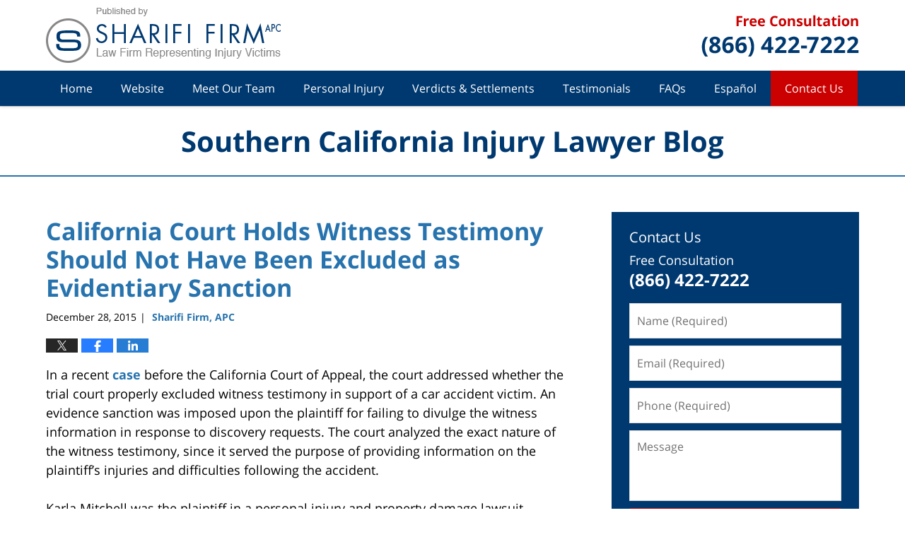

--- FILE ---
content_type: text/html; charset=UTF-8
request_url: https://www.southerncaliforniainjurylawyer.net/california-court-holds-witness-testimony-not-excluded-evidentiary-sanction/
body_size: 13501
content:
<!DOCTYPE html>
<html class="no-js displaymode-full" itemscope itemtype="http://schema.org/Blog" lang="en-US">
	<head prefix="og: http://ogp.me/ns# article: http://ogp.me/ns/article#" >
		<meta http-equiv="Content-Type" content="text/html; charset=utf-8" />
		<title>California Court Holds Witness Testimony Should Not Have Been Excluded as Evidentiary Sanction  &#8212; Southern California Injury Lawyer Blog &#8212; December 28, 2015</title>
		<meta name="viewport" content="width=device-width, initial-scale=1.0" />

		<link rel="stylesheet" type="text/css" media="all" href="/jresources/v/20191024205203/css/main.css" />


		<script type="text/javascript">
			document.documentElement.className = document.documentElement.className.replace(/\bno-js\b/,"js");
		</script>

		<meta name="referrer" content="origin" />
		<meta name="referrer" content="unsafe-url" />

		<meta name='robots' content='index, follow, max-image-preview:large, max-snippet:-1, max-video-preview:-1' />
	<style>img:is([sizes="auto" i], [sizes^="auto," i]) { contain-intrinsic-size: 3000px 1500px }</style>
	
	<!-- This site is optimized with the Yoast SEO plugin v25.7 - https://yoast.com/wordpress/plugins/seo/ -->
	<meta name="description" content="In a recent case before the California Court of Appeal, the court addressed whether the trial court properly excluded witness testimony in support of a &#8212; December 28, 2015" />
	<link rel="canonical" href="https://www.southerncaliforniainjurylawyer.net/california-court-holds-witness-testimony-not-excluded-evidentiary-sanction/" />
	<meta name="twitter:label1" content="Written by" />
	<meta name="twitter:data1" content="Sharifi Firm, APC" />
	<meta name="twitter:label2" content="Est. reading time" />
	<meta name="twitter:data2" content="3 minutes" />
	<!-- / Yoast SEO plugin. -->


<link rel="alternate" type="application/rss+xml" title="Southern California Injury Lawyer Blog &raquo; Feed" href="https://www.southerncaliforniainjurylawyer.net/feed/" />
<link rel="alternate" type="application/rss+xml" title="Southern California Injury Lawyer Blog &raquo; Comments Feed" href="https://www.southerncaliforniainjurylawyer.net/comments/feed/" />
<script type="text/javascript">
/* <![CDATA[ */
window._wpemojiSettings = {"baseUrl":"https:\/\/s.w.org\/images\/core\/emoji\/16.0.1\/72x72\/","ext":".png","svgUrl":"https:\/\/s.w.org\/images\/core\/emoji\/16.0.1\/svg\/","svgExt":".svg","source":{"concatemoji":"https:\/\/www.southerncaliforniainjurylawyer.net\/wp-includes\/js\/wp-emoji-release.min.js?ver=7f08c3448240c80842b50f945023b5cf"}};
/*! This file is auto-generated */
!function(s,n){var o,i,e;function c(e){try{var t={supportTests:e,timestamp:(new Date).valueOf()};sessionStorage.setItem(o,JSON.stringify(t))}catch(e){}}function p(e,t,n){e.clearRect(0,0,e.canvas.width,e.canvas.height),e.fillText(t,0,0);var t=new Uint32Array(e.getImageData(0,0,e.canvas.width,e.canvas.height).data),a=(e.clearRect(0,0,e.canvas.width,e.canvas.height),e.fillText(n,0,0),new Uint32Array(e.getImageData(0,0,e.canvas.width,e.canvas.height).data));return t.every(function(e,t){return e===a[t]})}function u(e,t){e.clearRect(0,0,e.canvas.width,e.canvas.height),e.fillText(t,0,0);for(var n=e.getImageData(16,16,1,1),a=0;a<n.data.length;a++)if(0!==n.data[a])return!1;return!0}function f(e,t,n,a){switch(t){case"flag":return n(e,"\ud83c\udff3\ufe0f\u200d\u26a7\ufe0f","\ud83c\udff3\ufe0f\u200b\u26a7\ufe0f")?!1:!n(e,"\ud83c\udde8\ud83c\uddf6","\ud83c\udde8\u200b\ud83c\uddf6")&&!n(e,"\ud83c\udff4\udb40\udc67\udb40\udc62\udb40\udc65\udb40\udc6e\udb40\udc67\udb40\udc7f","\ud83c\udff4\u200b\udb40\udc67\u200b\udb40\udc62\u200b\udb40\udc65\u200b\udb40\udc6e\u200b\udb40\udc67\u200b\udb40\udc7f");case"emoji":return!a(e,"\ud83e\udedf")}return!1}function g(e,t,n,a){var r="undefined"!=typeof WorkerGlobalScope&&self instanceof WorkerGlobalScope?new OffscreenCanvas(300,150):s.createElement("canvas"),o=r.getContext("2d",{willReadFrequently:!0}),i=(o.textBaseline="top",o.font="600 32px Arial",{});return e.forEach(function(e){i[e]=t(o,e,n,a)}),i}function t(e){var t=s.createElement("script");t.src=e,t.defer=!0,s.head.appendChild(t)}"undefined"!=typeof Promise&&(o="wpEmojiSettingsSupports",i=["flag","emoji"],n.supports={everything:!0,everythingExceptFlag:!0},e=new Promise(function(e){s.addEventListener("DOMContentLoaded",e,{once:!0})}),new Promise(function(t){var n=function(){try{var e=JSON.parse(sessionStorage.getItem(o));if("object"==typeof e&&"number"==typeof e.timestamp&&(new Date).valueOf()<e.timestamp+604800&&"object"==typeof e.supportTests)return e.supportTests}catch(e){}return null}();if(!n){if("undefined"!=typeof Worker&&"undefined"!=typeof OffscreenCanvas&&"undefined"!=typeof URL&&URL.createObjectURL&&"undefined"!=typeof Blob)try{var e="postMessage("+g.toString()+"("+[JSON.stringify(i),f.toString(),p.toString(),u.toString()].join(",")+"));",a=new Blob([e],{type:"text/javascript"}),r=new Worker(URL.createObjectURL(a),{name:"wpTestEmojiSupports"});return void(r.onmessage=function(e){c(n=e.data),r.terminate(),t(n)})}catch(e){}c(n=g(i,f,p,u))}t(n)}).then(function(e){for(var t in e)n.supports[t]=e[t],n.supports.everything=n.supports.everything&&n.supports[t],"flag"!==t&&(n.supports.everythingExceptFlag=n.supports.everythingExceptFlag&&n.supports[t]);n.supports.everythingExceptFlag=n.supports.everythingExceptFlag&&!n.supports.flag,n.DOMReady=!1,n.readyCallback=function(){n.DOMReady=!0}}).then(function(){return e}).then(function(){var e;n.supports.everything||(n.readyCallback(),(e=n.source||{}).concatemoji?t(e.concatemoji):e.wpemoji&&e.twemoji&&(t(e.twemoji),t(e.wpemoji)))}))}((window,document),window._wpemojiSettings);
/* ]]> */
</script>
<style id='wp-emoji-styles-inline-css' type='text/css'>

	img.wp-smiley, img.emoji {
		display: inline !important;
		border: none !important;
		box-shadow: none !important;
		height: 1em !important;
		width: 1em !important;
		margin: 0 0.07em !important;
		vertical-align: -0.1em !important;
		background: none !important;
		padding: 0 !important;
	}
</style>
<link rel='stylesheet' id='wp-block-library-css' href='https://www.southerncaliforniainjurylawyer.net/wp-includes/css/dist/block-library/style.min.css?ver=7f08c3448240c80842b50f945023b5cf' type='text/css' media='all' />
<style id='classic-theme-styles-inline-css' type='text/css'>
/*! This file is auto-generated */
.wp-block-button__link{color:#fff;background-color:#32373c;border-radius:9999px;box-shadow:none;text-decoration:none;padding:calc(.667em + 2px) calc(1.333em + 2px);font-size:1.125em}.wp-block-file__button{background:#32373c;color:#fff;text-decoration:none}
</style>
<style id='global-styles-inline-css' type='text/css'>
:root{--wp--preset--aspect-ratio--square: 1;--wp--preset--aspect-ratio--4-3: 4/3;--wp--preset--aspect-ratio--3-4: 3/4;--wp--preset--aspect-ratio--3-2: 3/2;--wp--preset--aspect-ratio--2-3: 2/3;--wp--preset--aspect-ratio--16-9: 16/9;--wp--preset--aspect-ratio--9-16: 9/16;--wp--preset--color--black: #000000;--wp--preset--color--cyan-bluish-gray: #abb8c3;--wp--preset--color--white: #ffffff;--wp--preset--color--pale-pink: #f78da7;--wp--preset--color--vivid-red: #cf2e2e;--wp--preset--color--luminous-vivid-orange: #ff6900;--wp--preset--color--luminous-vivid-amber: #fcb900;--wp--preset--color--light-green-cyan: #7bdcb5;--wp--preset--color--vivid-green-cyan: #00d084;--wp--preset--color--pale-cyan-blue: #8ed1fc;--wp--preset--color--vivid-cyan-blue: #0693e3;--wp--preset--color--vivid-purple: #9b51e0;--wp--preset--gradient--vivid-cyan-blue-to-vivid-purple: linear-gradient(135deg,rgba(6,147,227,1) 0%,rgb(155,81,224) 100%);--wp--preset--gradient--light-green-cyan-to-vivid-green-cyan: linear-gradient(135deg,rgb(122,220,180) 0%,rgb(0,208,130) 100%);--wp--preset--gradient--luminous-vivid-amber-to-luminous-vivid-orange: linear-gradient(135deg,rgba(252,185,0,1) 0%,rgba(255,105,0,1) 100%);--wp--preset--gradient--luminous-vivid-orange-to-vivid-red: linear-gradient(135deg,rgba(255,105,0,1) 0%,rgb(207,46,46) 100%);--wp--preset--gradient--very-light-gray-to-cyan-bluish-gray: linear-gradient(135deg,rgb(238,238,238) 0%,rgb(169,184,195) 100%);--wp--preset--gradient--cool-to-warm-spectrum: linear-gradient(135deg,rgb(74,234,220) 0%,rgb(151,120,209) 20%,rgb(207,42,186) 40%,rgb(238,44,130) 60%,rgb(251,105,98) 80%,rgb(254,248,76) 100%);--wp--preset--gradient--blush-light-purple: linear-gradient(135deg,rgb(255,206,236) 0%,rgb(152,150,240) 100%);--wp--preset--gradient--blush-bordeaux: linear-gradient(135deg,rgb(254,205,165) 0%,rgb(254,45,45) 50%,rgb(107,0,62) 100%);--wp--preset--gradient--luminous-dusk: linear-gradient(135deg,rgb(255,203,112) 0%,rgb(199,81,192) 50%,rgb(65,88,208) 100%);--wp--preset--gradient--pale-ocean: linear-gradient(135deg,rgb(255,245,203) 0%,rgb(182,227,212) 50%,rgb(51,167,181) 100%);--wp--preset--gradient--electric-grass: linear-gradient(135deg,rgb(202,248,128) 0%,rgb(113,206,126) 100%);--wp--preset--gradient--midnight: linear-gradient(135deg,rgb(2,3,129) 0%,rgb(40,116,252) 100%);--wp--preset--font-size--small: 13px;--wp--preset--font-size--medium: 20px;--wp--preset--font-size--large: 36px;--wp--preset--font-size--x-large: 42px;--wp--preset--spacing--20: 0.44rem;--wp--preset--spacing--30: 0.67rem;--wp--preset--spacing--40: 1rem;--wp--preset--spacing--50: 1.5rem;--wp--preset--spacing--60: 2.25rem;--wp--preset--spacing--70: 3.38rem;--wp--preset--spacing--80: 5.06rem;--wp--preset--shadow--natural: 6px 6px 9px rgba(0, 0, 0, 0.2);--wp--preset--shadow--deep: 12px 12px 50px rgba(0, 0, 0, 0.4);--wp--preset--shadow--sharp: 6px 6px 0px rgba(0, 0, 0, 0.2);--wp--preset--shadow--outlined: 6px 6px 0px -3px rgba(255, 255, 255, 1), 6px 6px rgba(0, 0, 0, 1);--wp--preset--shadow--crisp: 6px 6px 0px rgba(0, 0, 0, 1);}:where(.is-layout-flex){gap: 0.5em;}:where(.is-layout-grid){gap: 0.5em;}body .is-layout-flex{display: flex;}.is-layout-flex{flex-wrap: wrap;align-items: center;}.is-layout-flex > :is(*, div){margin: 0;}body .is-layout-grid{display: grid;}.is-layout-grid > :is(*, div){margin: 0;}:where(.wp-block-columns.is-layout-flex){gap: 2em;}:where(.wp-block-columns.is-layout-grid){gap: 2em;}:where(.wp-block-post-template.is-layout-flex){gap: 1.25em;}:where(.wp-block-post-template.is-layout-grid){gap: 1.25em;}.has-black-color{color: var(--wp--preset--color--black) !important;}.has-cyan-bluish-gray-color{color: var(--wp--preset--color--cyan-bluish-gray) !important;}.has-white-color{color: var(--wp--preset--color--white) !important;}.has-pale-pink-color{color: var(--wp--preset--color--pale-pink) !important;}.has-vivid-red-color{color: var(--wp--preset--color--vivid-red) !important;}.has-luminous-vivid-orange-color{color: var(--wp--preset--color--luminous-vivid-orange) !important;}.has-luminous-vivid-amber-color{color: var(--wp--preset--color--luminous-vivid-amber) !important;}.has-light-green-cyan-color{color: var(--wp--preset--color--light-green-cyan) !important;}.has-vivid-green-cyan-color{color: var(--wp--preset--color--vivid-green-cyan) !important;}.has-pale-cyan-blue-color{color: var(--wp--preset--color--pale-cyan-blue) !important;}.has-vivid-cyan-blue-color{color: var(--wp--preset--color--vivid-cyan-blue) !important;}.has-vivid-purple-color{color: var(--wp--preset--color--vivid-purple) !important;}.has-black-background-color{background-color: var(--wp--preset--color--black) !important;}.has-cyan-bluish-gray-background-color{background-color: var(--wp--preset--color--cyan-bluish-gray) !important;}.has-white-background-color{background-color: var(--wp--preset--color--white) !important;}.has-pale-pink-background-color{background-color: var(--wp--preset--color--pale-pink) !important;}.has-vivid-red-background-color{background-color: var(--wp--preset--color--vivid-red) !important;}.has-luminous-vivid-orange-background-color{background-color: var(--wp--preset--color--luminous-vivid-orange) !important;}.has-luminous-vivid-amber-background-color{background-color: var(--wp--preset--color--luminous-vivid-amber) !important;}.has-light-green-cyan-background-color{background-color: var(--wp--preset--color--light-green-cyan) !important;}.has-vivid-green-cyan-background-color{background-color: var(--wp--preset--color--vivid-green-cyan) !important;}.has-pale-cyan-blue-background-color{background-color: var(--wp--preset--color--pale-cyan-blue) !important;}.has-vivid-cyan-blue-background-color{background-color: var(--wp--preset--color--vivid-cyan-blue) !important;}.has-vivid-purple-background-color{background-color: var(--wp--preset--color--vivid-purple) !important;}.has-black-border-color{border-color: var(--wp--preset--color--black) !important;}.has-cyan-bluish-gray-border-color{border-color: var(--wp--preset--color--cyan-bluish-gray) !important;}.has-white-border-color{border-color: var(--wp--preset--color--white) !important;}.has-pale-pink-border-color{border-color: var(--wp--preset--color--pale-pink) !important;}.has-vivid-red-border-color{border-color: var(--wp--preset--color--vivid-red) !important;}.has-luminous-vivid-orange-border-color{border-color: var(--wp--preset--color--luminous-vivid-orange) !important;}.has-luminous-vivid-amber-border-color{border-color: var(--wp--preset--color--luminous-vivid-amber) !important;}.has-light-green-cyan-border-color{border-color: var(--wp--preset--color--light-green-cyan) !important;}.has-vivid-green-cyan-border-color{border-color: var(--wp--preset--color--vivid-green-cyan) !important;}.has-pale-cyan-blue-border-color{border-color: var(--wp--preset--color--pale-cyan-blue) !important;}.has-vivid-cyan-blue-border-color{border-color: var(--wp--preset--color--vivid-cyan-blue) !important;}.has-vivid-purple-border-color{border-color: var(--wp--preset--color--vivid-purple) !important;}.has-vivid-cyan-blue-to-vivid-purple-gradient-background{background: var(--wp--preset--gradient--vivid-cyan-blue-to-vivid-purple) !important;}.has-light-green-cyan-to-vivid-green-cyan-gradient-background{background: var(--wp--preset--gradient--light-green-cyan-to-vivid-green-cyan) !important;}.has-luminous-vivid-amber-to-luminous-vivid-orange-gradient-background{background: var(--wp--preset--gradient--luminous-vivid-amber-to-luminous-vivid-orange) !important;}.has-luminous-vivid-orange-to-vivid-red-gradient-background{background: var(--wp--preset--gradient--luminous-vivid-orange-to-vivid-red) !important;}.has-very-light-gray-to-cyan-bluish-gray-gradient-background{background: var(--wp--preset--gradient--very-light-gray-to-cyan-bluish-gray) !important;}.has-cool-to-warm-spectrum-gradient-background{background: var(--wp--preset--gradient--cool-to-warm-spectrum) !important;}.has-blush-light-purple-gradient-background{background: var(--wp--preset--gradient--blush-light-purple) !important;}.has-blush-bordeaux-gradient-background{background: var(--wp--preset--gradient--blush-bordeaux) !important;}.has-luminous-dusk-gradient-background{background: var(--wp--preset--gradient--luminous-dusk) !important;}.has-pale-ocean-gradient-background{background: var(--wp--preset--gradient--pale-ocean) !important;}.has-electric-grass-gradient-background{background: var(--wp--preset--gradient--electric-grass) !important;}.has-midnight-gradient-background{background: var(--wp--preset--gradient--midnight) !important;}.has-small-font-size{font-size: var(--wp--preset--font-size--small) !important;}.has-medium-font-size{font-size: var(--wp--preset--font-size--medium) !important;}.has-large-font-size{font-size: var(--wp--preset--font-size--large) !important;}.has-x-large-font-size{font-size: var(--wp--preset--font-size--x-large) !important;}
:where(.wp-block-post-template.is-layout-flex){gap: 1.25em;}:where(.wp-block-post-template.is-layout-grid){gap: 1.25em;}
:where(.wp-block-columns.is-layout-flex){gap: 2em;}:where(.wp-block-columns.is-layout-grid){gap: 2em;}
:root :where(.wp-block-pullquote){font-size: 1.5em;line-height: 1.6;}
</style>
<script type="text/javascript" src="https://www.southerncaliforniainjurylawyer.net/wp-includes/js/jquery/jquery.min.js?ver=3.7.1" id="jquery-core-js"></script>
<script type="text/javascript" src="https://www.southerncaliforniainjurylawyer.net/wp-includes/js/jquery/jquery-migrate.min.js?ver=3.4.1" id="jquery-migrate-js"></script>
<link rel="https://api.w.org/" href="https://www.southerncaliforniainjurylawyer.net/wp-json/" /><link rel="alternate" title="JSON" type="application/json" href="https://www.southerncaliforniainjurylawyer.net/wp-json/wp/v2/posts/1077" /><link rel="EditURI" type="application/rsd+xml" title="RSD" href="https://www.southerncaliforniainjurylawyer.net/xmlrpc.php?rsd" />

<link rel='shortlink' href='https://wp.me/p8bBxv-hn' />
<link rel="alternate" title="oEmbed (JSON)" type="application/json+oembed" href="https://www.southerncaliforniainjurylawyer.net/wp-json/oembed/1.0/embed?url=https%3A%2F%2Fwww.southerncaliforniainjurylawyer.net%2Fcalifornia-court-holds-witness-testimony-not-excluded-evidentiary-sanction%2F" />
<link rel="alternate" title="oEmbed (XML)" type="text/xml+oembed" href="https://www.southerncaliforniainjurylawyer.net/wp-json/oembed/1.0/embed?url=https%3A%2F%2Fwww.southerncaliforniainjurylawyer.net%2Fcalifornia-court-holds-witness-testimony-not-excluded-evidentiary-sanction%2F&#038;format=xml" />
<link rel="amphtml" href="https://www.southerncaliforniainjurylawyer.net/amp/california-court-holds-witness-testimony-not-excluded-evidentiary-sanction/" />
		<!-- Willow Authorship Tags -->
<link href="https://www.attorneypersonalinjurylaw.com/" rel="publisher" />
<link href="https://www.attorneypersonalinjurylaw.com/" rel="author" />

<!-- End Willow Authorship Tags -->		<!-- Willow Opengraph and Twitter Cards -->
<meta name="twitter:creator" content="@sharifilaw" />
<meta name="twitter:card" content="summary" />
<meta name="twitter:url" content="https://wp.me/p8bBxv-hn" />
<meta name="twitter:title" content="California Court Holds Witness Testimony Should Not Have Been Excluded as Evidentiary Sanction " />
<meta name="twitter:description" content="In a recent case before the California Court of Appeal, the court addressed whether the trial court properly excluded witness testimony in support of a car accident victim. An evidence sanction ..." />
<meta name="twitter:image" content="https://www.southerncaliforniainjurylawyer.net/files/2019/02/social-image-logo-og.png" />
<meta property="article:published_time" content="2015-12-28T10:27:02-08:00" />
<meta property="article:modified_time" content="2015-12-24T10:27:59-08:00" />
<meta property="article:section" content="Car Accidents" />
<meta property="article:author" content="https://www.facebook.com/pages/Sharifi-Firm-PLC/348319727770   " />
<meta property="og:url" content="https://www.southerncaliforniainjurylawyer.net/california-court-holds-witness-testimony-not-excluded-evidentiary-sanction/" />
<meta property="og:title" content="California Court Holds Witness Testimony Should Not Have Been Excluded as Evidentiary Sanction " />
<meta property="og:description" content="In a recent case before the California Court of Appeal, the court addressed whether the trial court properly excluded witness testimony in support of a car accident victim. An evidence sanction ..." />
<meta property="og:type" content="article" />
<meta property="og:image" content="https://www.southerncaliforniainjurylawyer.net/files/2019/02/social-image-logo-og.png" />
<meta property="og:image:width" content="1200" />
<meta property="og:image:height" content="1200" />
<meta property="og:image:url" content="https://www.southerncaliforniainjurylawyer.net/files/2019/02/social-image-logo-og.png" />
<meta property="og:image:secure_url" content="https://www.southerncaliforniainjurylawyer.net/files/2019/02/social-image-logo-og.png" />
<meta property="og:site_name" content="Southern California Injury Lawyer Blog" />

<!-- End Willow Opengraph and Twitter Cards -->

				<link rel="shortcut icon" type="image/x-icon" href="/jresources/v/20191024205203/icons/favicon.ico"  />
<!-- Google Analytics Metadata -->
<script> window.jmetadata = window.jmetadata || { site: { id: '677', installation: 'lawblogger', name: 'southerncaliforniainjurylawyer-net',  willow: '1', domain: 'southerncaliforniainjurylawyer.net', key: 'Li0tLSAuLi0gLi4uIC0gLi4gLi1zb3V0aGVybmNhbGlmb3JuaWFpbmp1cnlsYXd5ZXIubmV0' }, analytics: { ga4: [ { measurementId: 'G-PGGXG3M6MH' } ] } } </script>
<!-- End of Google Analytics Metadata -->

<!-- Google Tag Manager -->
<script>(function(w,d,s,l,i){w[l]=w[l]||[];w[l].push({'gtm.start': new Date().getTime(),event:'gtm.js'});var f=d.getElementsByTagName(s)[0], j=d.createElement(s),dl=l!='dataLayer'?'&l='+l:'';j.async=true;j.src= 'https://www.googletagmanager.com/gtm.js?id='+i+dl;f.parentNode.insertBefore(j,f); })(window,document,'script','dataLayer','GTM-PHFNLNH');</script>
<!-- End Google Tag Manager -->

<link rel="next" href="https://www.southerncaliforniainjurylawyer.net/california-court-holds-proprietors-horse-ranch-not-duty-reduce-inherent-risk-horseback-riding/" />
<link rel="prev" href="https://www.southerncaliforniainjurylawyer.net/california-court-holds-car-accident-victims-cannot-recover-negligent-drivers-automobile-insurer-due-teenagers-regular-exclusive-use-non-covered-vehicle/" />

	<script async defer src="https://justatic.com/e/widgets/js/justia.js"></script>

	</head>
	<body class="willow willow-responsive wp-singular post-template-default single single-post postid-1077 single-format-standard wp-theme-Willow-Responsive">
	<div id="top-numbers-v2" class="tnv2-sticky tnv2-font-14 top-numbers-v2"> <ul> <li>Free Consultation: <strong>(866) 422-7222</strong> <a class="tnv2-button" rel="nofollow" href="tel:866-422-7222" data-gtm-location="Sticky Header" data-gtm-value="866-422-7222" data-gtm-action="Contact" data-gtm-category="Phones" data-gtm-device="Mobile" data-gtm-event="phone_contact" data-gtm-label="Call" data-gtm-target="Button" data-gtm-type="click">Tap Here To Call Us</a> </li> </ul> </div>

<div id="fb-root"></div>

		<div class="container">
			<div class="cwrap">

			<!-- HEADER -->
			<header id="header" role="banner">
							<div id="head" class="header-tag-group">

					<div id="logo">
						<a href="https://www.attorneypersonalinjurylaw.com/">							<img src="/jresources/v/20191024205203/images/logo.png" id="mainlogo" alt="Sharifi Firm, APC" />
							Southern California Injury Lawyer Blog</a>
					</div>
										<div id="tagline"><a  href="https://www.attorneypersonalinjurylaw.com/contact-us.html" class="tagline-link tagline-text">Published By Sharifi Firm, APC</a></div>
									</div><!--/#head-->
				<nav id="main-nav" role="navigation">
					<span class="visuallyhidden">Navigation</span>
					<div id="topnav" class="topnav nav-custom"><ul id="tnav-toplevel" class="menu"><li id="menu-item-8" class="priority_1 menu-item menu-item-type-custom menu-item-object-custom menu-item-home menu-item-8"><a href="https://www.southerncaliforniainjurylawyer.net">Home</a></li>
<li id="menu-item-611" class="priority_2 menu-item menu-item-type-custom menu-item-object-custom menu-item-611"><a href="https://www.attorneypersonalinjurylaw.com/">Website</a></li>
<li id="menu-item-612" class="priority_3 menu-item menu-item-type-custom menu-item-object-custom menu-item-612"><a href="https://www.attorneypersonalinjurylaw.com/meet-our-team.html">Meet Our Team</a></li>
<li id="menu-item-3047" class="priority_4 menu-item menu-item-type-custom menu-item-object-custom menu-item-3047"><a href="https://www.attorneypersonalinjurylaw.com/practice-areas.html">Personal Injury</a></li>
<li id="menu-item-613" class="priority_5 menu-item menu-item-type-custom menu-item-object-custom menu-item-613"><a href="https://www.attorneypersonalinjurylaw.com/settlements.html">Verdicts &#038; Settlements</a></li>
<li id="menu-item-3048" class="priority_6 menu-item menu-item-type-custom menu-item-object-custom menu-item-3048"><a href="https://www.attorneypersonalinjurylaw.com/testimonials.html">Testimonials</a></li>
<li id="menu-item-3049" class="menu-item menu-item-type-custom menu-item-object-custom menu-item-3049"><a href="https://www.attorneypersonalinjurylaw.com/faqs.html">FAQs</a></li>
<li id="menu-item-3050" class="priority_8 menu-item menu-item-type-custom menu-item-object-custom menu-item-3050"><a href="https://www.attorneypersonalinjurylaw.com/espanol.html">Español</a></li>
<li id="menu-item-614" class="priority_1 contactus menu-item menu-item-type-custom menu-item-object-custom menu-item-614"><a href="https://www.attorneypersonalinjurylaw.com/contact-us.html">Contact Us</a></li>
</ul></div>				</nav>
							</header>

			            

            <!-- MAIN -->
            <div id="main">
	            <div class="custom_html_content_top"><div class="imgwrap"> <div id="img3"> <div class="blogname-wrapper"> <a href="/" class="main-blogname"> <strong class="inner-blogname">Southern California Injury Lawyer Blog</strong> </a> </div> </div> </div></div>                <div class="mwrap">
                	
                	
	                <section class="content">
	                		                	<div class="bodytext">
		                	

<article id="post-1077" class="entry post-1077 post type-post status-publish format-standard hentry category-car-accidents" itemprop="blogPost" itemtype="http://schema.org/BlogPosting" itemscope>
	<link itemprop="mainEntityOfPage" href="https://www.southerncaliforniainjurylawyer.net/california-court-holds-witness-testimony-not-excluded-evidentiary-sanction/" />
	<div class="inner-wrapper">
		<header>

			
			
						<div id="default-featured-image-1077-post-id-1077" itemprop="image" itemtype="http://schema.org/ImageObject" itemscope>
	<link itemprop="url" href="https://www.southerncaliforniainjurylawyer.net/files/2019/02/social-image-logo-og.png" />
	<meta itemprop="width" content="1200" />
	<meta itemprop="height" content="1200" />
	<meta itemprop="representativeOfPage" content="http://schema.org/False" />
</div>
			
			
			
            <h1 class="entry-title" itemprop="name">California Court Holds Witness Testimony Should Not Have Been Excluded as Evidentiary Sanction </h1>
                <meta itemprop="headline" content="California Court Holds Witness Testimony Should Not Have Been Excluded as Evidentiary Sanction " />
			
			
			
			<div class="author-date-label"><span class="published-date"><span class="published-date-label"></span> <time datetime="2015-12-28T10:27:02-08:00" class="post-date published" itemprop="datePublished" pubdate>December 28, 2015</time></span><span class="author-date-sep"> | </span><span class="author vcard"> <span itemprop="author" itemtype="http://schema.org/Organization" itemscope><a href="https://www.attorneypersonalinjurylaw.com/" class="url fn author-sharifi1 author-2075 post-author-link" rel="author" target="_self" itemprop="url"><span itemprop="name">Sharifi Firm, APC</span></a><meta itemprop="sameAs" content="https://twitter.com/sharifilaw" /><meta itemprop="sameAs" content="https://www.facebook.com/pages/Sharifi-Firm-PLC/348319727770   " /><meta itemprop="sameAs" content="https://www.linkedin.com/in/losangelesinjurylawyer" /><meta itemprop="sameAs" content="http://lawyers.justia.com/firm/sharifi-firm-plc-78124" /></span></span></div>
			<div class="sharelinks sharelinks-1077 sharelinks-horizontal" id="sharelinks-1077">
	<a href="https://twitter.com/intent/tweet?url=https%3A%2F%2Fwp.me%2Fp8bBxv-hn&amp;text=California+Court+Holds+Witness+Testimony+Should+Not+Have+Been+Excluded+as+Evidentiary+Sanction%C2%A0&amp;related=sharifilaw%3APost+Author" target="_blank"  onclick="javascript:window.open(this.href, '', 'menubar=no,toolbar=no,resizable=yes,scrollbars=yes,height=600,width=600');return false;"><img src="https://www.southerncaliforniainjurylawyer.net/wp-content/themes/Willow-Responsive/images/share/twitter.gif" alt="Tweet this Post" /></a>
	<a href="https://www.facebook.com/sharer/sharer.php?u=https%3A%2F%2Fwww.southerncaliforniainjurylawyer.net%2Fcalifornia-court-holds-witness-testimony-not-excluded-evidentiary-sanction%2F" target="_blank"  onclick="javascript:window.open(this.href, '', 'menubar=no,toolbar=no,resizable=yes,scrollbars=yes,height=600,width=600');return false;"><img src="https://www.southerncaliforniainjurylawyer.net/wp-content/themes/Willow-Responsive/images/share/fb.gif" alt="Share on Facebook" /></a>
	<a href="http://www.linkedin.com/shareArticle?mini=true&amp;url=https%3A%2F%2Fwww.southerncaliforniainjurylawyer.net%2Fcalifornia-court-holds-witness-testimony-not-excluded-evidentiary-sanction%2F&amp;title=California+Court+Holds+Witness+Testimony+Should+Not+Have+Been+Excluded+as+Evidentiary+Sanction%C2%A0&amp;source=Southern+California+Injury+Lawyer+Blog" target="_blank"  onclick="javascript:window.open(this.href, '', 'menubar=no,toolbar=no,resizable=yes,scrollbars=yes,height=600,width=600');return false;"><img src="https://www.southerncaliforniainjurylawyer.net/wp-content/themes/Willow-Responsive/images/share/linkedin.gif" alt="Share on LinkedIn" /></a>
</div>					</header>
		<div class="content" itemprop="articleBody">
									<div class="entry-content">
								<p>In a recent <a href="http://law.justia.com/cases/california/court-of-appeal/2015/b264143.html" target="_blank">case</a> before the California Court of Appeal, the court addressed whether the trial court properly excluded witness testimony in support of a car accident victim. An evidence sanction was imposed upon the plaintiff for failing to divulge the witness information in response to discovery requests. The court analyzed the exact nature of the witness testimony, since it served the purpose of providing information on the plaintiff’s injuries and difficulties following the accident.</p>
<p>Karla Mitchell was the plaintiff in a personal injury and property damage lawsuit stemming from a car accident. She filed an action against Ernestine Johnson and Doe defendants, seeking wage loss, loss of use of property, medical bills, property damage, and other damages. Mr. Johnson then propounded form interrogatories upon Ms. Mitchell. In answer to interrogatory No. 12.1, specifically asking for the identification of witnesses to the incident, Ms. Mitchell named one of her children, a passenger in the vehicle.</p>
<p><span id="more-1077"></span></p>
<p>Ms. Mitchell then identified three witnesses whom she intended to call at trial to testify regarding her physical limitations following the accident.  While none of the three individuals witnessed the event, they intended to describe the impact of Ms. Mitchell’s physical limitations.</p>
<p>In response, Mr. Johnson filed a motion in limine to exclude any witness testimony not previously disclosed in discovery.  He contended that the exclusion of their testimony was an evidence sanction for Ms. Mitchell’s failure to provide the identification of witnesses when responding to interrogatory No. 12.1.  The trial court granted Mr. Johnson’s motion in limine, and the testimony of the three witnesses was excluded at trial.</p>
<p>The appellate court looked at interrogatory No. 12.1 in detail and found that it sought the identities of witnesses who had been at the accident or might have personal knowledge of the accident.  The interrogatory did not seek the identities of witnesses such as those excluded by the trial court:  those intending to testify to the physical injuries suffered by the plaintiff.</p>
<p>Regarding the policy of excluding a party’s witness for a failure to identify the witness in discovery, the court stated that the exclusion is appropriate only if the omission was willful or violated a court order compelling a response.  Even assuming that interrogatory No. 12.1 could be seen as a request for identifying witnesses testifying to post-accident physical disabilities, there had been no evidence that Ms. Mitchell’s failure to identify witnesses was willful, or that she went against a court order to provide discovery.</p>
<p>The court stated it was an error for the lower court to impose an evidence sanction on the grounds that Ms. Mitchell failed to divulge the names of three witnesses in response to interrogatory No. 12.1. The appellate court issued a peremptory writ of mandate vacating the previous order and issuing a new order denying Mr. Johnson’s motion in limine to exclude the testimony of the three witnesses.</p>
<p>At Sharifi Firm, we understand the importance of witness testimony in automobile accident lawsuits, and our skilled <a href="https://www.attorneypersonalinjurylaw.com/car-accidents.html">car accident</a> attorneys help clients throughout Southern California pursue compensation for their injuries.  We provide a free consultation and can be reached by calling 866-422-7222.</p>
<p><strong>More Blog Posts:</strong></p>
<p><a href="https://www.southerncaliforniainjurylawyer.net/2015/12/1044/">California Appeals Court Holds Substantial Evidence to Support Contrary Finding Does not Compel Conclusion of Insufficient Evidence Supporting the Judgment</a>, Southern California Injury Lawyer Blog, December 11, 2015</p>
<p><a href="https://www.southerncaliforniainjurylawyer.net/2015/10/california-court-upholds-verdict-despite-improper-testimony-and-misconduct-by-attorney/">California Court Upholds Verdict Despite Improper Testimony and Misconduct by Attorney</a>, Southern California Injury Lawyer Blog, October 28, 201</p>
							</div>
					</div>
		<footer>
							<div class="author vcard"> <span itemprop="author" itemtype="http://schema.org/Organization" itemscope><a href="https://www.attorneypersonalinjurylaw.com/" class="url fn author-sharifi1 author-2075 post-author-link" rel="author" target="_self" itemprop="url"><span itemprop="name">Sharifi Firm, APC</span></a><meta itemprop="sameAs" content="https://twitter.com/sharifilaw" /><meta itemprop="sameAs" content="https://www.facebook.com/pages/Sharifi-Firm-PLC/348319727770   " /><meta itemprop="sameAs" content="https://www.linkedin.com/in/losangelesinjurylawyer" /><meta itemprop="sameAs" content="http://lawyers.justia.com/firm/sharifi-firm-plc-78124" /></span></div>						<div itemprop="publisher" itemtype="http://schema.org/Organization" itemscope>
				<meta itemprop="name" content="Sharifi Firm, APC" />
				
<div itemprop="logo" itemtype="http://schema.org/ImageObject" itemscope>
	<link itemprop="url" href="https://www.southerncaliforniainjurylawyer.net/files/2018/01/SharifiLogo.png" />
	<meta itemprop="height" content="60" />
	<meta itemprop="width" content="236" />
	<meta itemprop="representativeOfPage" content="http://schema.org/True" />
</div>
			</div>

			<div class="category-list"><span class="category-list-label">Posted in:</span> <span class="category-list-items"><a href="https://www.southerncaliforniainjurylawyer.net/category/car-accidents/" title="View all posts in Car Accidents" class="category-car-accidents term-4 post-category-link">Car Accidents</a></span></div>			
			<div class="published-date"><span class="published-date-label"></span> <time datetime="2015-12-28T10:27:02-08:00" class="post-date published" itemprop="datePublished" pubdate>December 28, 2015</time></div>			<div class="visuallyhidden">Updated:
				<time datetime="2015-12-24T10:27:59-08:00" class="updated" itemprop="dateModified">December 24, 2015 10:27 am</time>
			</div>

			
			
			
			
<!-- You can start editing here. -->


			<!-- If comments are closed. -->
		<p class="nocomments">Comments are closed.</p>

	

		</footer>

	</div>
</article>
	<div class="navigation">
		<nav id="post-pagination-bottom" class="pagination post-pagination" role="navigation">
		<span class="nav-prev"><a rel="prev" href="https://www.southerncaliforniainjurylawyer.net/california-court-holds-car-accident-victims-cannot-recover-negligent-drivers-automobile-insurer-due-teenagers-regular-exclusive-use-non-covered-vehicle/" title="California Court Holds Car Accident Victims Cannot Recover from Negligent Driver’s Automobile Insurer Due to Teenager’s Regular and Exclusive Use of Non-Covered Vehicle"><span class="arrow-left">&laquo;</span> Previous</a></span> <span class="nav-sep">|</span> <span class="nav-home"><a rel="home" href="https://www.southerncaliforniainjurylawyer.net/">Home</a></span> <span class="nav-sep">|</span> <span class="nav-next"><a rel="next" href="https://www.southerncaliforniainjurylawyer.net/california-court-holds-proprietors-horse-ranch-not-duty-reduce-inherent-risk-horseback-riding/" title="California Court Holds Proprietors of Horse Ranch Do Not Have Duty to Reduce Inherent Risk of Horseback Riding">Next <span class="arrow-right">&raquo;</span></a></span>				</nav>
	</div>
								</div>

																<aside class="sidebar primary-sidebar sc-2 secondary-content" id="sc-2">
			</aside>

							
						</section>

						<aside class="sidebar secondary-sidebar sc-1 secondary-content" id="sc-1">
	    <div id="justia_contact_form-2" class="widget sidebar-widget primary-sidebar-widget justia_contact_form">
    <strong class="widget-title sidebar-widget-title primary-sidebar-widget-title">Contact Us</strong><div class="content widget-content sidebar-widget-content primary-sidebar-widget-content">
    <div class="formdesc">Free Consultation <strong>(866) 422-7222</strong></div>
    <div id="contactform">
            <form data-gtm-label="Consultation Form" data-gtm-action="Submission" data-gtm-category="Forms" data-gtm-type="submission" data-gtm-conversion="1" id="genericcontactform" name="genericcontactform" action="/jshared/blog-contactus/" class="widget_form" data-validate="parsley">
            <div data-directive="j-recaptcha" data-recaptcha-key="6LdOoroUAAAAAF-S3R7r7BEnhjpKL94H_aD7nRtb" data-version="2" data-set-lang="en"></div>
            <div id="errmsg"></div>
            <input type="hidden" name="wpid" value="2" />
            <input type="hidden" name="5_From_Page" value="Southern California Injury Lawyer Blog" />
            <input type="hidden" name="firm_name" value="Sharifi Firm, APC" />
            <input type="hidden" name="blog_name" value="Southern California Injury Lawyer Blog" />
            <input type="hidden" name="site_id" value="" />
            <input type="hidden" name="prefix" value="677" />
            <input type="hidden" name="source" value="main" />
            <input type="hidden" name="source_off" value="" />
            <input type="hidden" name="return_url" value="https://www.southerncaliforniainjurylawyer.net/thank-you/" />
            <input type="hidden" name="current_url" value="https://www.southerncaliforniainjurylawyer.net/california-court-holds-witness-testimony-not-excluded-evidentiary-sanction/" />
            <input type="hidden" name="big_or_small" value="big" />
            <input type="hidden" name="is_blog" value="yes" />
            <span class="fld name_required"><label for="Name_Required">Name (Required)</label><input type="text" name="10_Name_Required" id="Name_Required" value=""  placeholder="Name (Required)"   class="required"  required/></span><span class="fld email_required"><label for="Email_Required">Email (Required)</label><input type="email" name="20_Email_Required" id="Email_Required" value=""  placeholder="Email (Required)"   class="required"  required/></span><span class="fld phone_required"><label for="Phone_Required">Phone (Required)</label><input type="tel" name="30_Phone_Required" id="Phone_Required" value=""  placeholder="Phone (Required)"  pattern="[\+\(\)\d -]+" title="Please enter a valid phone number."  class="required"  required/></span><span class="fld message"><label for="Message">Message</label><textarea name="40_Message" id="Message"  placeholder="Message"  ></textarea></span>
            
            
            
            
            <input type="hidden" name="required_fields" value="10_Name_Required,20_Email_Required,30_Phone_Required" />
            <input type="hidden" name="form_location" value="Consultation Form">
            <span class="submit">
                <button type="submit" name="submitbtn">Contact Us Now</button>
            </span>
        </form>
    </div>
    <div style="display:none !important;" class="normal" id="jwpform-validation"></div>
    </div></div><div id="jwpw_connect-2" class="widget sidebar-widget primary-sidebar-widget jwpw_connect">
    <strong class="widget-title sidebar-widget-title primary-sidebar-widget-title">Connect</strong><div class="content widget-content sidebar-widget-content primary-sidebar-widget-content">
    
        <p class="connect-icons">
            <a href="https://www.facebook.com/pages/Sharifi-Firm-PLC/348319727770" target="_blank" title="Facebook"><img src="https://lawyers.justia.com/s/facebook-flat-64.png" alt="Facebook Icon" border="0" /></a><a href="https://twitter.com/sharifilaw" target="_blank" title="Twitter"><img src="https://lawyers.justia.com/s/twitter-flat-64.png" alt="Twitter Icon" border="0" /></a><a href="https://www.linkedin.com/in/sharifi-firm-apc-0ab15221a/" target="_blank" title="LinkedIn"><img src="https://lawyers.justia.com/s/linkedin-flat-64.png" alt="LinkedIn Icon" border="0" /></a><a href="https://lawyers.justia.com/firm/sharifi-firm-plc-78124" target="_blank" title="Justia"><img src="https://lawyers.justia.com/s/justia-flat-64.png" alt="Justia Icon" border="0" /></a><a href="http://rss.justia.com/SouthernCaliforniaInjuryLawyerBlog" target="_blank" title="Feed"><img src="https://lawyers.justia.com/s/rss-flat-64.png" alt="Feed Icon" border="0" /></a>
        </p>
        <script type="application/ld+json">
{ "@context": "http://schema.org",
  "@type": "http://schema.org/LegalService",
  "name": "Sharifi Firm, APC",
  "image": "https://www.southerncaliforniainjurylawyer.net/files/2018/01/SharifiLogo.png",
  "sameAs": ["https://www.facebook.com/pages/Sharifi-Firm-PLC/348319727770","https://twitter.com/sharifilaw","https://www.linkedin.com/in/sharifi-firm-apc-0ab15221a/","https://lawyers.justia.com/firm/sharifi-firm-plc-78124","http://rss.justia.com/SouthernCaliforniaInjuryLawyerBlog"],
  "address": {
    "@type": "PostalAddress",
    "addressCountry": "US"
  }
}
</script>
        
</div></div>
<div id="j_categories-2" class="widget sidebar-widget primary-sidebar-widget j_categories"><strong class="widget-title sidebar-widget-title primary-sidebar-widget-title">Topics</strong><div class="content widget-content sidebar-widget-content primary-sidebar-widget-content"><ul>
    <li class="cat-item cat-item-0"><a href="https://www.southerncaliforniainjurylawyer.net/category/general/">Personal Injury <span>(187)</span></a></li>
    <li class="cat-item cat-item-1"><a href="https://www.southerncaliforniainjurylawyer.net/category/car-accidents/">Car Accidents <span>(155)</span></a></li>
    <li class="cat-item cat-item-2"><a href="https://www.southerncaliforniainjurylawyer.net/category/personal-injury-legal-theories/">Personal Injury Legal Theories <span>(42)</span></a></li>
    <li class="cat-item cat-item-3"><a href="https://www.southerncaliforniainjurylawyer.net/category/workers-compensation/">Workers' Compensation <span>(28)</span></a></li>
    <li class="cat-item cat-item-4"><a href="https://www.southerncaliforniainjurylawyer.net/category/slip-fall/">Slip &amp; Fall <span>(24)</span></a></li>
    <li class="cat-item cat-item-5"><a href="https://www.southerncaliforniainjurylawyer.net/category/wrongful-death/">Wrongful Death <span>(21)</span></a></li>
    <li class="cat-item cat-item-6"><a href="https://www.southerncaliforniainjurylawyer.net/category/premises-liability/">Premises Liability <span>(18)</span></a></li>
    <li class="cat-item cat-item-7"><a href="https://www.southerncaliforniainjurylawyer.net/category/truck-accidents/">Truck Accidents <span>(18)</span></a></li>
    <li class="cat-item cat-item-8"><a href="https://www.southerncaliforniainjurylawyer.net/category/motorcycle-accidents/">Motorcycle Accidents <span>(16)</span></a></li>
    <li class="cat-item cat-item-9"><a href="https://www.southerncaliforniainjurylawyer.net/category/government-liability/">Government Liability <span>(12)</span></a></li>
    <li class="cat-item cat-item-10"><a href="https://www.southerncaliforniainjurylawyer.net/category/medical-malpractice/">Medical Malpractice <span>(9)</span></a></li>
    <li class="cat-item cat-item-11"><a href="https://www.southerncaliforniainjurylawyer.net/category/dangerous-products/">Dangerous Products <span>(8)</span></a></li>
    <span class="more-categories-link"><a href="/topics/">View More Topics</a></span></ul></div></div><div id="custom_html-2" class="widget_text widget sidebar-widget primary-sidebar-widget widget_custom_html"><strong class="widget-title sidebar-widget-title primary-sidebar-widget-title">Search</strong><div class="content widget-content sidebar-widget-content primary-sidebar-widget-content"><div class="textwidget custom-html-widget"><form role="search" method="get" id="searchform" class="searchform" action="https://www.southerncaliforniainjurylawyer.net/"> <div> <label for="s" class="visuallyhidden">Search on Southern California Injury Lawyer Blog</label><input type="text" value="" name="s" id="s" placeholder="Enter Text"/> <button class="btn -ghost" id="searchsubmit" type="submit">Search</button> </div> </form></div></div></div>
		<div id="recent-posts-2" class="widget sidebar-widget primary-sidebar-widget widget_recent_entries">
		<strong class="widget-title sidebar-widget-title primary-sidebar-widget-title">Recent Entries</strong><div class="content widget-content sidebar-widget-content primary-sidebar-widget-content">
		<ul>
											<li>
					<a href="https://www.southerncaliforniainjurylawyer.net/understanding-your-rights-after-an-accident-with-an-amazon-delivery-truck/">Understanding Your Rights After an Accident with an Amazon Delivery Truck</a>
											<span class="post-date">July 13, 2024</span>
									</li>
											<li>
					<a href="https://www.southerncaliforniainjurylawyer.net/navigating-the-perils-of-scooter-riding-in-california-understanding-your-legal-rights/">Navigating the Perils of Scooter Riding in California: Understanding Your Legal Rights</a>
											<span class="post-date">June 22, 2024</span>
									</li>
											<li>
					<a href="https://www.southerncaliforniainjurylawyer.net/navigating-the-aftermath-of-a-motorcycle-accident-in-california-the-importance-of-contacting-an-experienced-injury-lawyer/">Navigating the Aftermath of a Motorcycle Accident in California: The Importance of Contacting an Experienced Injury Lawyer</a>
											<span class="post-date">June 15, 2024</span>
									</li>
					</ul>

		</div></div></aside>

					</div>
				</div>


							<!-- FOOTER -->
				<footer id="footer">
					<span class="visuallyhidden">Contact Information</span>
					<div class="fcontainer">

													<div id="address">
								<div id="willow_address-2" class="address_container address-block-widget willow_address">	<div itemtype="http://schema.org/LegalService" class="slocation " itemscope>
		
        <link itemprop="logo" href="https://www.southerncaliforniainjurylawyer.net/files/2018/01/SharifiLogo.png">
        <link itemprop="image" href="https://www.southerncaliforniainjurylawyer.net/files/2018/01/SharifiLogo.png">
        <link itemprop="url" href="https://www.southerncaliforniainjurylawyer.net">
        <meta itemprop="name" content="Sharifi Firm, APC">
		<strong>Los Angeles Office</strong>
        <div itemprop="address" itemtype="http://schema.org/PostalAddress" itemscope>
            <div itemprop="streetAddress">2330 Westwood Blvd 2nd Floor</div>
            <span itemprop="addressLocality">Los Angeles</span>,
            <span itemprop="addressRegion">CA</span>
            <span itemprop="postalCode">90064</span>
        </div>
		<span class="contacts"><span>Toll Free: <span itemprop="telephone">(866) 422-7222</span></span><span>Telephone: <span itemprop="telephone">(323) 848-9904</span></span><span>Facsimile: <span itemprop="faxNumber">(323) 848-9905</span></span></span>
		
		
	</div>	<div itemtype="http://schema.org/LegalService" class="slocation " itemscope>
		
        <link itemprop="logo" href="https://www.southerncaliforniainjurylawyer.net/files/2018/01/SharifiLogo.png">
        <link itemprop="image" href="https://www.southerncaliforniainjurylawyer.net/files/2018/01/SharifiLogo.png">
        <link itemprop="url" href="https://www.southerncaliforniainjurylawyer.net">
        <meta itemprop="name" content="Sharifi Firm, APC">
		<strong>Inland Empire / San Bernardino / Rancho Cucamonga Office</strong>
        <div itemprop="address" itemtype="http://schema.org/PostalAddress" itemscope>
            <div itemprop="streetAddress">8333 Foothill Blvd</div>
            <span itemprop="addressLocality">Rancho Cucamonga</span>,
            <span itemprop="addressRegion">CA</span>
            <span itemprop="postalCode">91730</span>
        </div>
		<span class="contacts"><span>Telephone: <span itemprop="telephone">(909) 350-3222</span></span></span>
		
		<small>* By Appointment Only</small>
	</div>	<div itemtype="http://schema.org/LegalService" class="slocation " itemscope>
		
        <link itemprop="logo" href="https://www.southerncaliforniainjurylawyer.net/files/2018/01/SharifiLogo.png">
        <link itemprop="image" href="https://www.southerncaliforniainjurylawyer.net/files/2018/01/SharifiLogo.png">
        <link itemprop="url" href="https://www.southerncaliforniainjurylawyer.net">
        <meta itemprop="name" content="Sharifi Firm, APC">
		<strong>Riverside / Temecula Office</strong>
        <div itemprop="address" itemtype="http://schema.org/PostalAddress" itemscope>
            <div itemprop="streetAddress">41593 Winchester Rd #200</div>
            <span itemprop="addressLocality">Temecula</span>,
            <span itemprop="addressRegion">CA</span>
            <span itemprop="postalCode">92590</span>
        </div>
		<span class="contacts"><span>Telephone: <span itemprop="telephone">(951) 277-1700</span></span></span>
		
		<small>* By Appointment Only</small>
	</div>	<div itemtype="http://schema.org/LegalService" class="slocation " itemscope>
		
        <link itemprop="logo" href="https://www.southerncaliforniainjurylawyer.net/files/2018/01/SharifiLogo.png">
        <link itemprop="image" href="https://www.southerncaliforniainjurylawyer.net/files/2018/01/SharifiLogo.png">
        <link itemprop="url" href="https://www.southerncaliforniainjurylawyer.net">
        <meta itemprop="name" content="Sharifi Firm, APC">
		<strong>Orange County / Irvine Office</strong>
        <div itemprop="address" itemtype="http://schema.org/PostalAddress" itemscope>
            <div itemprop="streetAddress">2102 Business Center Dr #130</div>
            <span itemprop="addressLocality">Irvine</span>,
            <span itemprop="addressRegion">CA</span>
            <span itemprop="postalCode">92612</span>
        </div>
		<span class="contacts"><span>Telephone: <span itemprop="telephone">(949) 757-1400</span></span></span>
		
		<small>* By Appointment Only</small>
	</div>	<div itemtype="http://schema.org/LegalService" class="slocation " itemscope>
		
        <link itemprop="logo" href="https://www.southerncaliforniainjurylawyer.net/files/2018/01/SharifiLogo.png">
        <link itemprop="image" href="https://www.southerncaliforniainjurylawyer.net/files/2018/01/SharifiLogo.png">
        <link itemprop="url" href="https://www.southerncaliforniainjurylawyer.net">
        <meta itemprop="name" content="Sharifi Firm, APC">
		<strong>San Francisco / Northern California</strong>
        <div itemprop="address" itemtype="http://schema.org/PostalAddress" itemscope>
            <div itemprop="streetAddress">1 Sansome St #3500</div>
            <span itemprop="addressLocality">San Francisco</span>,
            <span itemprop="addressRegion">CA</span>
            <span itemprop="postalCode">94104</span>
        </div>
		<span class="contacts"><span>Telephone: <span itemprop="telephone">(415) 373-6996</span></span></span>
		
		<small>* By Appointment Only</small>
	</div>	<div itemtype="http://schema.org/LegalService" class="slocation " itemscope>
		
        <link itemprop="logo" href="https://www.southerncaliforniainjurylawyer.net/files/2018/01/SharifiLogo.png">
        <link itemprop="image" href="https://www.southerncaliforniainjurylawyer.net/files/2018/01/SharifiLogo.png">
        <link itemprop="url" href="https://www.southerncaliforniainjurylawyer.net">
        <meta itemprop="name" content="Sharifi Firm, APC">
		<strong>Fresno Office</strong>
        <div itemprop="address" itemtype="http://schema.org/PostalAddress" itemscope>
            <div itemprop="streetAddress">1444 Fulton St</div>
            <span itemprop="addressLocality">Fresno</span>,
            <span itemprop="addressRegion">CA</span>
            <span itemprop="postalCode">93721</span>
        </div>
		<span class="contacts"><span>Telephone: <span itemprop="telephone">(559) 400-0355</span></span></span>
		
		<small>* By Appointment Only</small>
	</div>	<div itemtype="http://schema.org/LegalService" class="slocation " itemscope>
		
        <link itemprop="logo" href="https://www.southerncaliforniainjurylawyer.net/files/2018/01/SharifiLogo.png">
        <link itemprop="image" href="https://www.southerncaliforniainjurylawyer.net/files/2018/01/SharifiLogo.png">
        <link itemprop="url" href="https://www.southerncaliforniainjurylawyer.net">
        <meta itemprop="name" content="Sharifi Firm, APC">
		<strong>Palmdale / Lancaster</strong>
        <div itemprop="address" itemtype="http://schema.org/PostalAddress" itemscope>
            <div itemprop="streetAddress">1543 E Palmdale Blvd #R</div>
            <span itemprop="addressLocality">Palmdale</span>,
            <span itemprop="addressRegion">CA</span>
            <span itemprop="postalCode">93550</span>
        </div>
		<span class="contacts"><span>Telephone <span itemprop="telephone">(661) 485-2055</span></span></span>
		
		
	</div></div>							</div>
						
						
						<nav id="footernav">
							<div id="footernav-wrapper" class="footernav nav-custom"><ul id="menu-footernav" class="menu"><li id="menu-item-12" class="menu-item menu-item-type-custom menu-item-object-custom menu-item-home menu-item-12"><a href="https://www.southerncaliforniainjurylawyer.net/">Home</a></li>
<li id="menu-item-615" class="menu-item menu-item-type-custom menu-item-object-custom menu-item-615"><a href="https://www.attorneypersonalinjurylaw.com/">Website</a></li>
<li id="menu-item-617" class="menu-item menu-item-type-custom menu-item-object-custom menu-item-617"><a href="https://www.attorneypersonalinjurylaw.com/disclaimer.html">Disclaimer</a></li>
<li id="menu-item-616" class="menu-item menu-item-type-custom menu-item-object-custom menu-item-616"><a href="https://www.attorneypersonalinjurylaw.com/privacy-policy.html">Privacy Policy</a></li>
<li id="menu-item-619" class="menu-item menu-item-type-custom menu-item-object-custom menu-item-619"><a href="https://www.attorneypersonalinjurylaw.com/sitemap.html">Website Map</a></li>
<li id="menu-item-618" class="menu-item menu-item-type-custom menu-item-object-custom menu-item-618"><a href="https://www.attorneypersonalinjurylaw.com/contact-us.html">Contact Us</a></li>
<li id="menu-item-17" class="menu-item menu-item-type-post_type menu-item-object-page menu-item-17"><a href="https://www.southerncaliforniainjurylawyer.net/archives/">Blog Posts</a></li>
</ul></div>						</nav>
												<div class="copyright" title="Copyright &copy; 2026 Sharifi Firm, APC"><div class="jgrecaptcha-text"><p>This site is protected by reCAPTCHA and the Google <a target="_blank" href="https://policies.google.com/privacy">Privacy Policy</a> and <a target="_blank" href="https://policies.google.com/terms">Terms of Service</a> apply.</p><p>Please do not include any confidential or sensitive information in a contact form, text message, or voicemail. The contact form sends information by non-encrypted email, which is not secure. Submitting a contact form, sending a text message, making a phone call, or leaving a voicemail does not create an attorney-client relationship.</p></div><style>.grecaptcha-badge { visibility: hidden; } .jgrecaptcha-text p { margin: 1.8em 0; }</style><span class="copyright_label">Copyright &copy;</span> <span class="copyright_year">2026</span>, <a href="https://www.attorneypersonalinjurylaw.com/">Sharifi Firm, APC</a></div>
																		<div class="credits"><a target="_blank" href="https://www.justia.com/marketing/law-blogs/"><strong class="justia_brand">JUSTIA</strong> Law Firm Blog Design</a></div>
																	</div>
				</footer>
						</div> <!-- /.cwrap -->
		</div><!-- /.container -->
		<!--[if lt IE 9]>
			<script src="/jshared/jslibs/responsive/mediaqueries/css3-mediaqueries.1.0.2.min.js"></script>
		<![endif]-->
		<script type="text/javascript"> if(!('matchMedia' in window)){ document.write(unescape("%3Cscript src='/jshared/jslibs/responsive/mediaqueries/media.match.2.0.2.min.js' type='text/javascript'%3E%3C/script%3E")); } </script>
		<script type="speculationrules">
{"prefetch":[{"source":"document","where":{"and":[{"href_matches":"\/*"},{"not":{"href_matches":["\/wp-*.php","\/wp-admin\/*","\/files\/*","\/wp-content\/*","\/wp-content\/plugins\/*","\/wp-content\/themes\/Willow-Responsive\/*","\/*\\?(.+)"]}},{"not":{"selector_matches":"a[rel~=\"nofollow\"]"}},{"not":{"selector_matches":".no-prefetch, .no-prefetch a"}}]},"eagerness":"conservative"}]}
</script>
<script type="text/javascript" src="https://www.southerncaliforniainjurylawyer.net/wp-content/plugins/jWP-Widgets/js/jwp-placeholder-fallback.js?ver=7f08c3448240c80842b50f945023b5cf" id="jwp-placeholder-fallback-js"></script>
<script type="text/javascript" src="https://www.southerncaliforniainjurylawyer.net/wp-content/plugins/jWP-Widgets/js/jwp-forms.js?ver=7f08c3448240c80842b50f945023b5cf" id="jwp-forms-js"></script>
<script type="text/javascript" src="https://www.southerncaliforniainjurylawyer.net/jshared/jslibs/validate/parsley.min.js?ver=7f08c3448240c80842b50f945023b5cf" id="parsley-js"></script>
<script type="text/javascript" src="https://www.southerncaliforniainjurylawyer.net/jshared/jslibs/responsive/enquire/enquire.2.0.2.min.js?ver=2.0.2" id="enquire-js"></script>
<script type="text/javascript" src="https://www.southerncaliforniainjurylawyer.net/jshared/jslibs/responsive/responsive.topnav.1.0.4.min.js?ver=1.0.4" id="responsive_topnav-js"></script>
<script type="text/javascript" src="https://www.southerncaliforniainjurylawyer.net/jresources/v/20191024205203/js/site.min.js" id="willow_site.min-js"></script>

	<div data-directive="j-gdpr" data-privacy-policy-url="https://www.attorneypersonalinjurylaw.com/privacy-policy.html"></div>
	</body>
</html>


<!--
Performance optimized by W3 Total Cache. Learn more: https://www.boldgrid.com/w3-total-cache/

Page Caching using Disk: Enhanced 

Served from: www.southerncaliforniainjurylawyer.net @ 2026-01-03 23:36:03 by W3 Total Cache
-->

--- FILE ---
content_type: application/x-javascript
request_url: https://www.southerncaliforniainjurylawyer.net/jresources/v/20191024205203/js/site.min.js
body_size: 35373
content:
!function(t){var n={};function e(r){if(n[r])return n[r].exports;var i=n[r]={i:r,l:!1,exports:{}};return t[r].call(i.exports,i,i.exports,e),i.l=!0,i.exports}e.m=t,e.c=n,e.d=function(t,n,r){e.o(t,n)||Object.defineProperty(t,n,{enumerable:!0,get:r})},e.r=function(t){"undefined"!=typeof Symbol&&Symbol.toStringTag&&Object.defineProperty(t,Symbol.toStringTag,{value:"Module"}),Object.defineProperty(t,"__esModule",{value:!0})},e.t=function(t,n){if(1&n&&(t=e(t)),8&n)return t;if(4&n&&"object"==typeof t&&t&&t.__esModule)return t;var r=Object.create(null);if(e.r(r),Object.defineProperty(r,"default",{enumerable:!0,value:t}),2&n&&"string"!=typeof t)for(var i in t)e.d(r,i,function(n){return t[n]}.bind(null,i));return r},e.n=function(t){var n=t&&t.__esModule?function(){return t.default}:function(){return t};return e.d(n,"a",n),n},e.o=function(t,n){return Object.prototype.hasOwnProperty.call(t,n)},e.p="",e(e.s=310)}([function(t,n,e){var r=e(1),i=e(7),o=e(14),u=e(11),c=e(17),a=function(t,n,e){var s,f,l,h,p=t&a.F,v=t&a.G,d=t&a.S,g=t&a.P,y=t&a.B,m=v?r:d?r[n]||(r[n]={}):(r[n]||{}).prototype,b=v?i:i[n]||(i[n]={}),w=b.prototype||(b.prototype={});for(s in v&&(e=n),e)l=((f=!p&&m&&void 0!==m[s])?m:e)[s],h=y&&f?c(l,r):g&&"function"==typeof l?c(Function.call,l):l,m&&u(m,s,l,t&a.U),b[s]!=l&&o(b,s,h),g&&w[s]!=l&&(w[s]=l)};r.core=i,a.F=1,a.G=2,a.S=4,a.P=8,a.B=16,a.W=32,a.U=64,a.R=128,t.exports=a},function(t,n){var e=t.exports="undefined"!=typeof window&&window.Math==Math?window:"undefined"!=typeof self&&self.Math==Math?self:Function("return this")();"number"==typeof __g&&(__g=e)},function(t,n){t.exports=function(t){try{return!!t()}catch(t){return!0}}},function(t,n,e){var r=e(4);t.exports=function(t){if(!r(t))throw TypeError(t+" is not an object!");return t}},function(t,n){t.exports=function(t){return"object"==typeof t?null!==t:"function"==typeof t}},function(t,n,e){var r=e(48)("wks"),i=e(29),o=e(1).Symbol,u="function"==typeof o;(t.exports=function(t){return r[t]||(r[t]=u&&o[t]||(u?o:i)("Symbol."+t))}).store=r},function(t,n,e){var r=e(19),i=Math.min;t.exports=function(t){return t>0?i(r(t),9007199254740991):0}},function(t,n){var e=t.exports={version:"2.6.9"};"number"==typeof __e&&(__e=e)},function(t,n,e){t.exports=!e(2)(function(){return 7!=Object.defineProperty({},"a",{get:function(){return 7}}).a})},function(t,n,e){var r=e(3),i=e(88),o=e(26),u=Object.defineProperty;n.f=e(8)?Object.defineProperty:function(t,n,e){if(r(t),n=o(n,!0),r(e),i)try{return u(t,n,e)}catch(t){}if("get"in e||"set"in e)throw TypeError("Accessors not supported!");return"value"in e&&(t[n]=e.value),t}},function(t,n,e){var r=e(24);t.exports=function(t){return Object(r(t))}},function(t,n,e){var r=e(1),i=e(14),o=e(13),u=e(29)("src"),c=e(126),a=(""+c).split("toString");e(7).inspectSource=function(t){return c.call(t)},(t.exports=function(t,n,e,c){var s="function"==typeof e;s&&(o(e,"name")||i(e,"name",n)),t[n]!==e&&(s&&(o(e,u)||i(e,u,t[n]?""+t[n]:a.join(String(n)))),t===r?t[n]=e:c?t[n]?t[n]=e:i(t,n,e):(delete t[n],i(t,n,e)))})(Function.prototype,"toString",function(){return"function"==typeof this&&this[u]||c.call(this)})},function(t,n,e){var r=e(0),i=e(2),o=e(24),u=/"/g,c=function(t,n,e,r){var i=String(o(t)),c="<"+n;return""!==e&&(c+=" "+e+'="'+String(r).replace(u,"&quot;")+'"'),c+">"+i+"</"+n+">"};t.exports=function(t,n){var e={};e[t]=n(c),r(r.P+r.F*i(function(){var n=""[t]('"');return n!==n.toLowerCase()||n.split('"').length>3}),"String",e)}},function(t,n){var e={}.hasOwnProperty;t.exports=function(t,n){return e.call(t,n)}},function(t,n,e){var r=e(9),i=e(28);t.exports=e(8)?function(t,n,e){return r.f(t,n,i(1,e))}:function(t,n,e){return t[n]=e,t}},function(t,n,e){var r=e(44),i=e(24);t.exports=function(t){return r(i(t))}},function(t,n,e){"use strict";var r=e(2);t.exports=function(t,n){return!!t&&r(function(){n?t.call(null,function(){},1):t.call(null)})}},function(t,n,e){var r=e(18);t.exports=function(t,n,e){if(r(t),void 0===n)return t;switch(e){case 1:return function(e){return t.call(n,e)};case 2:return function(e,r){return t.call(n,e,r)};case 3:return function(e,r,i){return t.call(n,e,r,i)}}return function(){return t.apply(n,arguments)}}},function(t,n){t.exports=function(t){if("function"!=typeof t)throw TypeError(t+" is not a function!");return t}},function(t,n){var e=Math.ceil,r=Math.floor;t.exports=function(t){return isNaN(t=+t)?0:(t>0?r:e)(t)}},function(t,n,e){var r=e(45),i=e(28),o=e(15),u=e(26),c=e(13),a=e(88),s=Object.getOwnPropertyDescriptor;n.f=e(8)?s:function(t,n){if(t=o(t),n=u(n,!0),a)try{return s(t,n)}catch(t){}if(c(t,n))return i(!r.f.call(t,n),t[n])}},function(t,n,e){var r=e(0),i=e(7),o=e(2);t.exports=function(t,n){var e=(i.Object||{})[t]||Object[t],u={};u[t]=n(e),r(r.S+r.F*o(function(){e(1)}),"Object",u)}},function(t,n,e){var r=e(17),i=e(44),o=e(10),u=e(6),c=e(104);t.exports=function(t,n){var e=1==t,a=2==t,s=3==t,f=4==t,l=6==t,h=5==t||l,p=n||c;return function(n,c,v){for(var d,g,y=o(n),m=i(y),b=r(c,v,3),w=u(m.length),x=0,S=e?p(n,w):a?p(n,0):void 0;w>x;x++)if((h||x in m)&&(g=b(d=m[x],x,y),t))if(e)S[x]=g;else if(g)switch(t){case 3:return!0;case 5:return d;case 6:return x;case 2:S.push(d)}else if(f)return!1;return l?-1:s||f?f:S}}},function(t,n){var e={}.toString;t.exports=function(t){return e.call(t).slice(8,-1)}},function(t,n){t.exports=function(t){if(null==t)throw TypeError("Can't call method on  "+t);return t}},function(t,n,e){"use strict";if(e(8)){var r=e(30),i=e(1),o=e(2),u=e(0),c=e(59),a=e(84),s=e(17),f=e(42),l=e(28),h=e(14),p=e(43),v=e(19),d=e(6),g=e(115),y=e(32),m=e(26),b=e(13),w=e(46),x=e(4),S=e(10),_=e(76),E=e(33),A=e(35),O=e(34).f,M=e(78),F=e(29),T=e(5),P=e(22),L=e(49),I=e(47),j=e(80),N=e(40),k=e(52),R=e(41),C=e(79),z=e(106),D=e(9),W=e(20),B=D.f,G=W.f,U=i.RangeError,V=i.TypeError,q=i.Uint8Array,H=Array.prototype,$=a.ArrayBuffer,Y=a.DataView,X=P(0),K=P(2),J=P(3),Q=P(4),Z=P(5),tt=P(6),nt=L(!0),et=L(!1),rt=j.values,it=j.keys,ot=j.entries,ut=H.lastIndexOf,ct=H.reduce,at=H.reduceRight,st=H.join,ft=H.sort,lt=H.slice,ht=H.toString,pt=H.toLocaleString,vt=T("iterator"),dt=T("toStringTag"),gt=F("typed_constructor"),yt=F("def_constructor"),mt=c.CONSTR,bt=c.TYPED,wt=c.VIEW,xt=P(1,function(t,n){return Ot(I(t,t[yt]),n)}),St=o(function(){return 1===new q(new Uint16Array([1]).buffer)[0]}),_t=!!q&&!!q.prototype.set&&o(function(){new q(1).set({})}),Et=function(t,n){var e=v(t);if(e<0||e%n)throw U("Wrong offset!");return e},At=function(t){if(x(t)&&bt in t)return t;throw V(t+" is not a typed array!")},Ot=function(t,n){if(!(x(t)&&gt in t))throw V("It is not a typed array constructor!");return new t(n)},Mt=function(t,n){return Ft(I(t,t[yt]),n)},Ft=function(t,n){for(var e=0,r=n.length,i=Ot(t,r);r>e;)i[e]=n[e++];return i},Tt=function(t,n,e){B(t,n,{get:function(){return this._d[e]}})},Pt=function(t){var n,e,r,i,o,u,c=S(t),a=arguments.length,f=a>1?arguments[1]:void 0,l=void 0!==f,h=M(c);if(null!=h&&!_(h)){for(u=h.call(c),r=[],n=0;!(o=u.next()).done;n++)r.push(o.value);c=r}for(l&&a>2&&(f=s(f,arguments[2],2)),n=0,e=d(c.length),i=Ot(this,e);e>n;n++)i[n]=l?f(c[n],n):c[n];return i},Lt=function(){for(var t=0,n=arguments.length,e=Ot(this,n);n>t;)e[t]=arguments[t++];return e},It=!!q&&o(function(){pt.call(new q(1))}),jt=function(){return pt.apply(It?lt.call(At(this)):At(this),arguments)},Nt={copyWithin:function(t,n){return z.call(At(this),t,n,arguments.length>2?arguments[2]:void 0)},every:function(t){return Q(At(this),t,arguments.length>1?arguments[1]:void 0)},fill:function(t){return C.apply(At(this),arguments)},filter:function(t){return Mt(this,K(At(this),t,arguments.length>1?arguments[1]:void 0))},find:function(t){return Z(At(this),t,arguments.length>1?arguments[1]:void 0)},findIndex:function(t){return tt(At(this),t,arguments.length>1?arguments[1]:void 0)},forEach:function(t){X(At(this),t,arguments.length>1?arguments[1]:void 0)},indexOf:function(t){return et(At(this),t,arguments.length>1?arguments[1]:void 0)},includes:function(t){return nt(At(this),t,arguments.length>1?arguments[1]:void 0)},join:function(t){return st.apply(At(this),arguments)},lastIndexOf:function(t){return ut.apply(At(this),arguments)},map:function(t){return xt(At(this),t,arguments.length>1?arguments[1]:void 0)},reduce:function(t){return ct.apply(At(this),arguments)},reduceRight:function(t){return at.apply(At(this),arguments)},reverse:function(){for(var t,n=At(this).length,e=Math.floor(n/2),r=0;r<e;)t=this[r],this[r++]=this[--n],this[n]=t;return this},some:function(t){return J(At(this),t,arguments.length>1?arguments[1]:void 0)},sort:function(t){return ft.call(At(this),t)},subarray:function(t,n){var e=At(this),r=e.length,i=y(t,r);return new(I(e,e[yt]))(e.buffer,e.byteOffset+i*e.BYTES_PER_ELEMENT,d((void 0===n?r:y(n,r))-i))}},kt=function(t,n){return Mt(this,lt.call(At(this),t,n))},Rt=function(t){At(this);var n=Et(arguments[1],1),e=this.length,r=S(t),i=d(r.length),o=0;if(i+n>e)throw U("Wrong length!");for(;o<i;)this[n+o]=r[o++]},Ct={entries:function(){return ot.call(At(this))},keys:function(){return it.call(At(this))},values:function(){return rt.call(At(this))}},zt=function(t,n){return x(t)&&t[bt]&&"symbol"!=typeof n&&n in t&&String(+n)==String(n)},Dt=function(t,n){return zt(t,n=m(n,!0))?l(2,t[n]):G(t,n)},Wt=function(t,n,e){return!(zt(t,n=m(n,!0))&&x(e)&&b(e,"value"))||b(e,"get")||b(e,"set")||e.configurable||b(e,"writable")&&!e.writable||b(e,"enumerable")&&!e.enumerable?B(t,n,e):(t[n]=e.value,t)};mt||(W.f=Dt,D.f=Wt),u(u.S+u.F*!mt,"Object",{getOwnPropertyDescriptor:Dt,defineProperty:Wt}),o(function(){ht.call({})})&&(ht=pt=function(){return st.call(this)});var Bt=p({},Nt);p(Bt,Ct),h(Bt,vt,Ct.values),p(Bt,{slice:kt,set:Rt,constructor:function(){},toString:ht,toLocaleString:jt}),Tt(Bt,"buffer","b"),Tt(Bt,"byteOffset","o"),Tt(Bt,"byteLength","l"),Tt(Bt,"length","e"),B(Bt,dt,{get:function(){return this[bt]}}),t.exports=function(t,n,e,a){var s=t+((a=!!a)?"Clamped":"")+"Array",l="get"+t,p="set"+t,v=i[s],y=v||{},m=v&&A(v),b=!v||!c.ABV,S={},_=v&&v.prototype,M=function(t,e){B(t,e,{get:function(){return function(t,e){var r=t._d;return r.v[l](e*n+r.o,St)}(this,e)},set:function(t){return function(t,e,r){var i=t._d;a&&(r=(r=Math.round(r))<0?0:r>255?255:255&r),i.v[p](e*n+i.o,r,St)}(this,e,t)},enumerable:!0})};b?(v=e(function(t,e,r,i){f(t,v,s,"_d");var o,u,c,a,l=0,p=0;if(x(e)){if(!(e instanceof $||"ArrayBuffer"==(a=w(e))||"SharedArrayBuffer"==a))return bt in e?Ft(v,e):Pt.call(v,e);o=e,p=Et(r,n);var y=e.byteLength;if(void 0===i){if(y%n)throw U("Wrong length!");if((u=y-p)<0)throw U("Wrong length!")}else if((u=d(i)*n)+p>y)throw U("Wrong length!");c=u/n}else c=g(e),o=new $(u=c*n);for(h(t,"_d",{b:o,o:p,l:u,e:c,v:new Y(o)});l<c;)M(t,l++)}),_=v.prototype=E(Bt),h(_,"constructor",v)):o(function(){v(1)})&&o(function(){new v(-1)})&&k(function(t){new v,new v(null),new v(1.5),new v(t)},!0)||(v=e(function(t,e,r,i){var o;return f(t,v,s),x(e)?e instanceof $||"ArrayBuffer"==(o=w(e))||"SharedArrayBuffer"==o?void 0!==i?new y(e,Et(r,n),i):void 0!==r?new y(e,Et(r,n)):new y(e):bt in e?Ft(v,e):Pt.call(v,e):new y(g(e))}),X(m!==Function.prototype?O(y).concat(O(m)):O(y),function(t){t in v||h(v,t,y[t])}),v.prototype=_,r||(_.constructor=v));var F=_[vt],T=!!F&&("values"==F.name||null==F.name),P=Ct.values;h(v,gt,!0),h(_,bt,s),h(_,wt,!0),h(_,yt,v),(a?new v(1)[dt]==s:dt in _)||B(_,dt,{get:function(){return s}}),S[s]=v,u(u.G+u.W+u.F*(v!=y),S),u(u.S,s,{BYTES_PER_ELEMENT:n}),u(u.S+u.F*o(function(){y.of.call(v,1)}),s,{from:Pt,of:Lt}),"BYTES_PER_ELEMENT"in _||h(_,"BYTES_PER_ELEMENT",n),u(u.P,s,Nt),R(s),u(u.P+u.F*_t,s,{set:Rt}),u(u.P+u.F*!T,s,Ct),r||_.toString==ht||(_.toString=ht),u(u.P+u.F*o(function(){new v(1).slice()}),s,{slice:kt}),u(u.P+u.F*(o(function(){return[1,2].toLocaleString()!=new v([1,2]).toLocaleString()})||!o(function(){_.toLocaleString.call([1,2])})),s,{toLocaleString:jt}),N[s]=T?F:P,r||T||h(_,vt,P)}}else t.exports=function(){}},function(t,n,e){var r=e(4);t.exports=function(t,n){if(!r(t))return t;var e,i;if(n&&"function"==typeof(e=t.toString)&&!r(i=e.call(t)))return i;if("function"==typeof(e=t.valueOf)&&!r(i=e.call(t)))return i;if(!n&&"function"==typeof(e=t.toString)&&!r(i=e.call(t)))return i;throw TypeError("Can't convert object to primitive value")}},function(t,n,e){var r=e(29)("meta"),i=e(4),o=e(13),u=e(9).f,c=0,a=Object.isExtensible||function(){return!0},s=!e(2)(function(){return a(Object.preventExtensions({}))}),f=function(t){u(t,r,{value:{i:"O"+ ++c,w:{}}})},l=t.exports={KEY:r,NEED:!1,fastKey:function(t,n){if(!i(t))return"symbol"==typeof t?t:("string"==typeof t?"S":"P")+t;if(!o(t,r)){if(!a(t))return"F";if(!n)return"E";f(t)}return t[r].i},getWeak:function(t,n){if(!o(t,r)){if(!a(t))return!0;if(!n)return!1;f(t)}return t[r].w},onFreeze:function(t){return s&&l.NEED&&a(t)&&!o(t,r)&&f(t),t}}},function(t,n){t.exports=function(t,n){return{enumerable:!(1&t),configurable:!(2&t),writable:!(4&t),value:n}}},function(t,n){var e=0,r=Math.random();t.exports=function(t){return"Symbol(".concat(void 0===t?"":t,")_",(++e+r).toString(36))}},function(t,n){t.exports=!1},function(t,n,e){var r=e(90),i=e(63);t.exports=Object.keys||function(t){return r(t,i)}},function(t,n,e){var r=e(19),i=Math.max,o=Math.min;t.exports=function(t,n){return(t=r(t))<0?i(t+n,0):o(t,n)}},function(t,n,e){var r=e(3),i=e(91),o=e(63),u=e(62)("IE_PROTO"),c=function(){},a=function(){var t,n=e(60)("iframe"),r=o.length;for(n.style.display="none",e(64).appendChild(n),n.src="javascript:",(t=n.contentWindow.document).open(),t.write("<script>document.F=Object<\/script>"),t.close(),a=t.F;r--;)delete a.prototype[o[r]];return a()};t.exports=Object.create||function(t,n){var e;return null!==t?(c.prototype=r(t),e=new c,c.prototype=null,e[u]=t):e=a(),void 0===n?e:i(e,n)}},function(t,n,e){var r=e(90),i=e(63).concat("length","prototype");n.f=Object.getOwnPropertyNames||function(t){return r(t,i)}},function(t,n,e){var r=e(13),i=e(10),o=e(62)("IE_PROTO"),u=Object.prototype;t.exports=Object.getPrototypeOf||function(t){return t=i(t),r(t,o)?t[o]:"function"==typeof t.constructor&&t instanceof t.constructor?t.constructor.prototype:t instanceof Object?u:null}},function(t,n,e){var r=e(5)("unscopables"),i=Array.prototype;null==i[r]&&e(14)(i,r,{}),t.exports=function(t){i[r][t]=!0}},function(t,n,e){var r=e(4);t.exports=function(t,n){if(!r(t)||t._t!==n)throw TypeError("Incompatible receiver, "+n+" required!");return t}},function(t,n,e){var r=e(9).f,i=e(13),o=e(5)("toStringTag");t.exports=function(t,n,e){t&&!i(t=e?t:t.prototype,o)&&r(t,o,{configurable:!0,value:n})}},function(t,n,e){var r=e(0),i=e(24),o=e(2),u=e(66),c="["+u+"]",a=RegExp("^"+c+c+"*"),s=RegExp(c+c+"*$"),f=function(t,n,e){var i={},c=o(function(){return!!u[t]()||"​"!="​"[t]()}),a=i[t]=c?n(l):u[t];e&&(i[e]=a),r(r.P+r.F*c,"String",i)},l=f.trim=function(t,n){return t=String(i(t)),1&n&&(t=t.replace(a,"")),2&n&&(t=t.replace(s,"")),t};t.exports=f},function(t,n){t.exports={}},function(t,n,e){"use strict";var r=e(1),i=e(9),o=e(8),u=e(5)("species");t.exports=function(t){var n=r[t];o&&n&&!n[u]&&i.f(n,u,{configurable:!0,get:function(){return this}})}},function(t,n){t.exports=function(t,n,e,r){if(!(t instanceof n)||void 0!==r&&r in t)throw TypeError(e+": incorrect invocation!");return t}},function(t,n,e){var r=e(11);t.exports=function(t,n,e){for(var i in n)r(t,i,n[i],e);return t}},function(t,n,e){var r=e(23);t.exports=Object("z").propertyIsEnumerable(0)?Object:function(t){return"String"==r(t)?t.split(""):Object(t)}},function(t,n){n.f={}.propertyIsEnumerable},function(t,n,e){var r=e(23),i=e(5)("toStringTag"),o="Arguments"==r(function(){return arguments}());t.exports=function(t){var n,e,u;return void 0===t?"Undefined":null===t?"Null":"string"==typeof(e=function(t,n){try{return t[n]}catch(t){}}(n=Object(t),i))?e:o?r(n):"Object"==(u=r(n))&&"function"==typeof n.callee?"Arguments":u}},function(t,n,e){var r=e(3),i=e(18),o=e(5)("species");t.exports=function(t,n){var e,u=r(t).constructor;return void 0===u||null==(e=r(u)[o])?n:i(e)}},function(t,n,e){var r=e(7),i=e(1),o=i["__core-js_shared__"]||(i["__core-js_shared__"]={});(t.exports=function(t,n){return o[t]||(o[t]=void 0!==n?n:{})})("versions",[]).push({version:r.version,mode:e(30)?"pure":"global",copyright:"© 2019 Denis Pushkarev (zloirock.ru)"})},function(t,n,e){var r=e(15),i=e(6),o=e(32);t.exports=function(t){return function(n,e,u){var c,a=r(n),s=i(a.length),f=o(u,s);if(t&&e!=e){for(;s>f;)if((c=a[f++])!=c)return!0}else for(;s>f;f++)if((t||f in a)&&a[f]===e)return t||f||0;return!t&&-1}}},function(t,n){n.f=Object.getOwnPropertySymbols},function(t,n,e){var r=e(23);t.exports=Array.isArray||function(t){return"Array"==r(t)}},function(t,n,e){var r=e(5)("iterator"),i=!1;try{var o=[7][r]();o.return=function(){i=!0},Array.from(o,function(){throw 2})}catch(t){}t.exports=function(t,n){if(!n&&!i)return!1;var e=!1;try{var o=[7],u=o[r]();u.next=function(){return{done:e=!0}},o[r]=function(){return u},t(o)}catch(t){}return e}},function(t,n,e){"use strict";var r=e(3);t.exports=function(){var t=r(this),n="";return t.global&&(n+="g"),t.ignoreCase&&(n+="i"),t.multiline&&(n+="m"),t.unicode&&(n+="u"),t.sticky&&(n+="y"),n}},function(t,n,e){"use strict";var r=e(46),i=RegExp.prototype.exec;t.exports=function(t,n){var e=t.exec;if("function"==typeof e){var o=e.call(t,n);if("object"!=typeof o)throw new TypeError("RegExp exec method returned something other than an Object or null");return o}if("RegExp"!==r(t))throw new TypeError("RegExp#exec called on incompatible receiver");return i.call(t,n)}},function(t,n,e){"use strict";e(108);var r=e(11),i=e(14),o=e(2),u=e(24),c=e(5),a=e(81),s=c("species"),f=!o(function(){var t=/./;return t.exec=function(){var t=[];return t.groups={a:"7"},t},"7"!=="".replace(t,"$<a>")}),l=function(){var t=/(?:)/,n=t.exec;t.exec=function(){return n.apply(this,arguments)};var e="ab".split(t);return 2===e.length&&"a"===e[0]&&"b"===e[1]}();t.exports=function(t,n,e){var h=c(t),p=!o(function(){var n={};return n[h]=function(){return 7},7!=""[t](n)}),v=p?!o(function(){var n=!1,e=/a/;return e.exec=function(){return n=!0,null},"split"===t&&(e.constructor={},e.constructor[s]=function(){return e}),e[h](""),!n}):void 0;if(!p||!v||"replace"===t&&!f||"split"===t&&!l){var d=/./[h],g=e(u,h,""[t],function(t,n,e,r,i){return n.exec===a?p&&!i?{done:!0,value:d.call(n,e,r)}:{done:!0,value:t.call(e,n,r)}:{done:!1}}),y=g[0],m=g[1];r(String.prototype,t,y),i(RegExp.prototype,h,2==n?function(t,n){return m.call(t,this,n)}:function(t){return m.call(t,this)})}}},function(t,n,e){var r=e(17),i=e(103),o=e(76),u=e(3),c=e(6),a=e(78),s={},f={};(n=t.exports=function(t,n,e,l,h){var p,v,d,g,y=h?function(){return t}:a(t),m=r(e,l,n?2:1),b=0;if("function"!=typeof y)throw TypeError(t+" is not iterable!");if(o(y)){for(p=c(t.length);p>b;b++)if((g=n?m(u(v=t[b])[0],v[1]):m(t[b]))===s||g===f)return g}else for(d=y.call(t);!(v=d.next()).done;)if((g=i(d,m,v.value,n))===s||g===f)return g}).BREAK=s,n.RETURN=f},function(t,n,e){var r=e(1).navigator;t.exports=r&&r.userAgent||""},function(t,n,e){"use strict";var r=e(1),i=e(0),o=e(11),u=e(43),c=e(27),a=e(56),s=e(42),f=e(4),l=e(2),h=e(52),p=e(38),v=e(67);t.exports=function(t,n,e,d,g,y){var m=r[t],b=m,w=g?"set":"add",x=b&&b.prototype,S={},_=function(t){var n=x[t];o(x,t,"delete"==t?function(t){return!(y&&!f(t))&&n.call(this,0===t?0:t)}:"has"==t?function(t){return!(y&&!f(t))&&n.call(this,0===t?0:t)}:"get"==t?function(t){return y&&!f(t)?void 0:n.call(this,0===t?0:t)}:"add"==t?function(t){return n.call(this,0===t?0:t),this}:function(t,e){return n.call(this,0===t?0:t,e),this})};if("function"==typeof b&&(y||x.forEach&&!l(function(){(new b).entries().next()}))){var E=new b,A=E[w](y?{}:-0,1)!=E,O=l(function(){E.has(1)}),M=h(function(t){new b(t)}),F=!y&&l(function(){for(var t=new b,n=5;n--;)t[w](n,n);return!t.has(-0)});M||((b=n(function(n,e){s(n,b,t);var r=v(new m,n,b);return null!=e&&a(e,g,r[w],r),r})).prototype=x,x.constructor=b),(O||F)&&(_("delete"),_("has"),g&&_("get")),(F||A)&&_(w),y&&x.clear&&delete x.clear}else b=d.getConstructor(n,t,g,w),u(b.prototype,e),c.NEED=!0;return p(b,t),S[t]=b,i(i.G+i.W+i.F*(b!=m),S),y||d.setStrong(b,t,g),b}},function(t,n,e){for(var r,i=e(1),o=e(14),u=e(29),c=u("typed_array"),a=u("view"),s=!(!i.ArrayBuffer||!i.DataView),f=s,l=0,h="Int8Array,Uint8Array,Uint8ClampedArray,Int16Array,Uint16Array,Int32Array,Uint32Array,Float32Array,Float64Array".split(",");l<9;)(r=i[h[l++]])?(o(r.prototype,c,!0),o(r.prototype,a,!0)):f=!1;t.exports={ABV:s,CONSTR:f,TYPED:c,VIEW:a}},function(t,n,e){var r=e(4),i=e(1).document,o=r(i)&&r(i.createElement);t.exports=function(t){return o?i.createElement(t):{}}},function(t,n,e){n.f=e(5)},function(t,n,e){var r=e(48)("keys"),i=e(29);t.exports=function(t){return r[t]||(r[t]=i(t))}},function(t,n){t.exports="constructor,hasOwnProperty,isPrototypeOf,propertyIsEnumerable,toLocaleString,toString,valueOf".split(",")},function(t,n,e){var r=e(1).document;t.exports=r&&r.documentElement},function(t,n,e){var r=e(4),i=e(3),o=function(t,n){if(i(t),!r(n)&&null!==n)throw TypeError(n+": can't set as prototype!")};t.exports={set:Object.setPrototypeOf||("__proto__"in{}?function(t,n,r){try{(r=e(17)(Function.call,e(20).f(Object.prototype,"__proto__").set,2))(t,[]),n=!(t instanceof Array)}catch(t){n=!0}return function(t,e){return o(t,e),n?t.__proto__=e:r(t,e),t}}({},!1):void 0),check:o}},function(t,n){t.exports="\t\n\v\f\r   ᠎             　\u2028\u2029\ufeff"},function(t,n,e){var r=e(4),i=e(65).set;t.exports=function(t,n,e){var o,u=n.constructor;return u!==e&&"function"==typeof u&&(o=u.prototype)!==e.prototype&&r(o)&&i&&i(t,o),t}},function(t,n,e){"use strict";var r=e(19),i=e(24);t.exports=function(t){var n=String(i(this)),e="",o=r(t);if(o<0||o==1/0)throw RangeError("Count can't be negative");for(;o>0;(o>>>=1)&&(n+=n))1&o&&(e+=n);return e}},function(t,n){t.exports=Math.sign||function(t){return 0==(t=+t)||t!=t?t:t<0?-1:1}},function(t,n){var e=Math.expm1;t.exports=!e||e(10)>22025.465794806718||e(10)<22025.465794806718||-2e-17!=e(-2e-17)?function(t){return 0==(t=+t)?t:t>-1e-6&&t<1e-6?t+t*t/2:Math.exp(t)-1}:e},function(t,n,e){var r=e(19),i=e(24);t.exports=function(t){return function(n,e){var o,u,c=String(i(n)),a=r(e),s=c.length;return a<0||a>=s?t?"":void 0:(o=c.charCodeAt(a))<55296||o>56319||a+1===s||(u=c.charCodeAt(a+1))<56320||u>57343?t?c.charAt(a):o:t?c.slice(a,a+2):u-56320+(o-55296<<10)+65536}}},function(t,n,e){"use strict";var r=e(30),i=e(0),o=e(11),u=e(14),c=e(40),a=e(102),s=e(38),f=e(35),l=e(5)("iterator"),h=!([].keys&&"next"in[].keys()),p=function(){return this};t.exports=function(t,n,e,v,d,g,y){a(e,n,v);var m,b,w,x=function(t){if(!h&&t in A)return A[t];switch(t){case"keys":case"values":return function(){return new e(this,t)}}return function(){return new e(this,t)}},S=n+" Iterator",_="values"==d,E=!1,A=t.prototype,O=A[l]||A["@@iterator"]||d&&A[d],M=O||x(d),F=d?_?x("entries"):M:void 0,T="Array"==n&&A.entries||O;if(T&&(w=f(T.call(new t)))!==Object.prototype&&w.next&&(s(w,S,!0),r||"function"==typeof w[l]||u(w,l,p)),_&&O&&"values"!==O.name&&(E=!0,M=function(){return O.call(this)}),r&&!y||!h&&!E&&A[l]||u(A,l,M),c[n]=M,c[S]=p,d)if(m={values:_?M:x("values"),keys:g?M:x("keys"),entries:F},y)for(b in m)b in A||o(A,b,m[b]);else i(i.P+i.F*(h||E),n,m);return m}},function(t,n,e){var r=e(74),i=e(24);t.exports=function(t,n,e){if(r(n))throw TypeError("String#"+e+" doesn't accept regex!");return String(i(t))}},function(t,n,e){var r=e(4),i=e(23),o=e(5)("match");t.exports=function(t){var n;return r(t)&&(void 0!==(n=t[o])?!!n:"RegExp"==i(t))}},function(t,n,e){var r=e(5)("match");t.exports=function(t){var n=/./;try{"/./"[t](n)}catch(e){try{return n[r]=!1,!"/./"[t](n)}catch(t){}}return!0}},function(t,n,e){var r=e(40),i=e(5)("iterator"),o=Array.prototype;t.exports=function(t){return void 0!==t&&(r.Array===t||o[i]===t)}},function(t,n,e){"use strict";var r=e(9),i=e(28);t.exports=function(t,n,e){n in t?r.f(t,n,i(0,e)):t[n]=e}},function(t,n,e){var r=e(46),i=e(5)("iterator"),o=e(40);t.exports=e(7).getIteratorMethod=function(t){if(null!=t)return t[i]||t["@@iterator"]||o[r(t)]}},function(t,n,e){"use strict";var r=e(10),i=e(32),o=e(6);t.exports=function(t){for(var n=r(this),e=o(n.length),u=arguments.length,c=i(u>1?arguments[1]:void 0,e),a=u>2?arguments[2]:void 0,s=void 0===a?e:i(a,e);s>c;)n[c++]=t;return n}},function(t,n,e){"use strict";var r=e(36),i=e(107),o=e(40),u=e(15);t.exports=e(72)(Array,"Array",function(t,n){this._t=u(t),this._i=0,this._k=n},function(){var t=this._t,n=this._k,e=this._i++;return!t||e>=t.length?(this._t=void 0,i(1)):i(0,"keys"==n?e:"values"==n?t[e]:[e,t[e]])},"values"),o.Arguments=o.Array,r("keys"),r("values"),r("entries")},function(t,n,e){"use strict";var r,i,o=e(53),u=RegExp.prototype.exec,c=String.prototype.replace,a=u,s=(r=/a/,i=/b*/g,u.call(r,"a"),u.call(i,"a"),0!==r.lastIndex||0!==i.lastIndex),f=void 0!==/()??/.exec("")[1];(s||f)&&(a=function(t){var n,e,r,i,a=this;return f&&(e=new RegExp("^"+a.source+"$(?!\\s)",o.call(a))),s&&(n=a.lastIndex),r=u.call(a,t),s&&r&&(a.lastIndex=a.global?r.index+r[0].length:n),f&&r&&r.length>1&&c.call(r[0],e,function(){for(i=1;i<arguments.length-2;i++)void 0===arguments[i]&&(r[i]=void 0)}),r}),t.exports=a},function(t,n,e){"use strict";var r=e(71)(!0);t.exports=function(t,n,e){return n+(e?r(t,n).length:1)}},function(t,n,e){var r,i,o,u=e(17),c=e(96),a=e(64),s=e(60),f=e(1),l=f.process,h=f.setImmediate,p=f.clearImmediate,v=f.MessageChannel,d=f.Dispatch,g=0,y={},m=function(){var t=+this;if(y.hasOwnProperty(t)){var n=y[t];delete y[t],n()}},b=function(t){m.call(t.data)};h&&p||(h=function(t){for(var n=[],e=1;arguments.length>e;)n.push(arguments[e++]);return y[++g]=function(){c("function"==typeof t?t:Function(t),n)},r(g),g},p=function(t){delete y[t]},"process"==e(23)(l)?r=function(t){l.nextTick(u(m,t,1))}:d&&d.now?r=function(t){d.now(u(m,t,1))}:v?(o=(i=new v).port2,i.port1.onmessage=b,r=u(o.postMessage,o,1)):f.addEventListener&&"function"==typeof postMessage&&!f.importScripts?(r=function(t){f.postMessage(t+"","*")},f.addEventListener("message",b,!1)):r="onreadystatechange"in s("script")?function(t){a.appendChild(s("script")).onreadystatechange=function(){a.removeChild(this),m.call(t)}}:function(t){setTimeout(u(m,t,1),0)}),t.exports={set:h,clear:p}},function(t,n,e){"use strict";var r=e(1),i=e(8),o=e(30),u=e(59),c=e(14),a=e(43),s=e(2),f=e(42),l=e(19),h=e(6),p=e(115),v=e(34).f,d=e(9).f,g=e(79),y=e(38),m="prototype",b="Wrong index!",w=r.ArrayBuffer,x=r.DataView,S=r.Math,_=r.RangeError,E=r.Infinity,A=w,O=S.abs,M=S.pow,F=S.floor,T=S.log,P=S.LN2,L=i?"_b":"buffer",I=i?"_l":"byteLength",j=i?"_o":"byteOffset";function N(t,n,e){var r,i,o,u=new Array(e),c=8*e-n-1,a=(1<<c)-1,s=a>>1,f=23===n?M(2,-24)-M(2,-77):0,l=0,h=t<0||0===t&&1/t<0?1:0;for((t=O(t))!=t||t===E?(i=t!=t?1:0,r=a):(r=F(T(t)/P),t*(o=M(2,-r))<1&&(r--,o*=2),(t+=r+s>=1?f/o:f*M(2,1-s))*o>=2&&(r++,o/=2),r+s>=a?(i=0,r=a):r+s>=1?(i=(t*o-1)*M(2,n),r+=s):(i=t*M(2,s-1)*M(2,n),r=0));n>=8;u[l++]=255&i,i/=256,n-=8);for(r=r<<n|i,c+=n;c>0;u[l++]=255&r,r/=256,c-=8);return u[--l]|=128*h,u}function k(t,n,e){var r,i=8*e-n-1,o=(1<<i)-1,u=o>>1,c=i-7,a=e-1,s=t[a--],f=127&s;for(s>>=7;c>0;f=256*f+t[a],a--,c-=8);for(r=f&(1<<-c)-1,f>>=-c,c+=n;c>0;r=256*r+t[a],a--,c-=8);if(0===f)f=1-u;else{if(f===o)return r?NaN:s?-E:E;r+=M(2,n),f-=u}return(s?-1:1)*r*M(2,f-n)}function R(t){return t[3]<<24|t[2]<<16|t[1]<<8|t[0]}function C(t){return[255&t]}function z(t){return[255&t,t>>8&255]}function D(t){return[255&t,t>>8&255,t>>16&255,t>>24&255]}function W(t){return N(t,52,8)}function B(t){return N(t,23,4)}function G(t,n,e){d(t[m],n,{get:function(){return this[e]}})}function U(t,n,e,r){var i=p(+e);if(i+n>t[I])throw _(b);var o=t[L]._b,u=i+t[j],c=o.slice(u,u+n);return r?c:c.reverse()}function V(t,n,e,r,i,o){var u=p(+e);if(u+n>t[I])throw _(b);for(var c=t[L]._b,a=u+t[j],s=r(+i),f=0;f<n;f++)c[a+f]=s[o?f:n-f-1]}if(u.ABV){if(!s(function(){w(1)})||!s(function(){new w(-1)})||s(function(){return new w,new w(1.5),new w(NaN),"ArrayBuffer"!=w.name})){for(var q,H=(w=function(t){return f(this,w),new A(p(t))})[m]=A[m],$=v(A),Y=0;$.length>Y;)(q=$[Y++])in w||c(w,q,A[q]);o||(H.constructor=w)}var X=new x(new w(2)),K=x[m].setInt8;X.setInt8(0,2147483648),X.setInt8(1,2147483649),!X.getInt8(0)&&X.getInt8(1)||a(x[m],{setInt8:function(t,n){K.call(this,t,n<<24>>24)},setUint8:function(t,n){K.call(this,t,n<<24>>24)}},!0)}else w=function(t){f(this,w,"ArrayBuffer");var n=p(t);this._b=g.call(new Array(n),0),this[I]=n},x=function(t,n,e){f(this,x,"DataView"),f(t,w,"DataView");var r=t[I],i=l(n);if(i<0||i>r)throw _("Wrong offset!");if(i+(e=void 0===e?r-i:h(e))>r)throw _("Wrong length!");this[L]=t,this[j]=i,this[I]=e},i&&(G(w,"byteLength","_l"),G(x,"buffer","_b"),G(x,"byteLength","_l"),G(x,"byteOffset","_o")),a(x[m],{getInt8:function(t){return U(this,1,t)[0]<<24>>24},getUint8:function(t){return U(this,1,t)[0]},getInt16:function(t){var n=U(this,2,t,arguments[1]);return(n[1]<<8|n[0])<<16>>16},getUint16:function(t){var n=U(this,2,t,arguments[1]);return n[1]<<8|n[0]},getInt32:function(t){return R(U(this,4,t,arguments[1]))},getUint32:function(t){return R(U(this,4,t,arguments[1]))>>>0},getFloat32:function(t){return k(U(this,4,t,arguments[1]),23,4)},getFloat64:function(t){return k(U(this,8,t,arguments[1]),52,8)},setInt8:function(t,n){V(this,1,t,C,n)},setUint8:function(t,n){V(this,1,t,C,n)},setInt16:function(t,n){V(this,2,t,z,n,arguments[2])},setUint16:function(t,n){V(this,2,t,z,n,arguments[2])},setInt32:function(t,n){V(this,4,t,D,n,arguments[2])},setUint32:function(t,n){V(this,4,t,D,n,arguments[2])},setFloat32:function(t,n){V(this,4,t,B,n,arguments[2])},setFloat64:function(t,n){V(this,8,t,W,n,arguments[2])}});y(w,"ArrayBuffer"),y(x,"DataView"),c(x[m],u.VIEW,!0),n.ArrayBuffer=w,n.DataView=x},function(t,n){var e=t.exports="undefined"!=typeof window&&window.Math==Math?window:"undefined"!=typeof self&&self.Math==Math?self:Function("return this")();"number"==typeof __g&&(__g=e)},function(t,n){t.exports=function(t){return"object"==typeof t?null!==t:"function"==typeof t}},function(t,n,e){t.exports=!e(120)(function(){return 7!=Object.defineProperty({},"a",{get:function(){return 7}}).a})},function(t,n,e){t.exports=!e(8)&&!e(2)(function(){return 7!=Object.defineProperty(e(60)("div"),"a",{get:function(){return 7}}).a})},function(t,n,e){var r=e(1),i=e(7),o=e(30),u=e(61),c=e(9).f;t.exports=function(t){var n=i.Symbol||(i.Symbol=o?{}:r.Symbol||{});"_"==t.charAt(0)||t in n||c(n,t,{value:u.f(t)})}},function(t,n,e){var r=e(13),i=e(15),o=e(49)(!1),u=e(62)("IE_PROTO");t.exports=function(t,n){var e,c=i(t),a=0,s=[];for(e in c)e!=u&&r(c,e)&&s.push(e);for(;n.length>a;)r(c,e=n[a++])&&(~o(s,e)||s.push(e));return s}},function(t,n,e){var r=e(9),i=e(3),o=e(31);t.exports=e(8)?Object.defineProperties:function(t,n){i(t);for(var e,u=o(n),c=u.length,a=0;c>a;)r.f(t,e=u[a++],n[e]);return t}},function(t,n,e){var r=e(15),i=e(34).f,o={}.toString,u="object"==typeof window&&window&&Object.getOwnPropertyNames?Object.getOwnPropertyNames(window):[];t.exports.f=function(t){return u&&"[object Window]"==o.call(t)?function(t){try{return i(t)}catch(t){return u.slice()}}(t):i(r(t))}},function(t,n,e){"use strict";var r=e(8),i=e(31),o=e(50),u=e(45),c=e(10),a=e(44),s=Object.assign;t.exports=!s||e(2)(function(){var t={},n={},e=Symbol(),r="abcdefghijklmnopqrst";return t[e]=7,r.split("").forEach(function(t){n[t]=t}),7!=s({},t)[e]||Object.keys(s({},n)).join("")!=r})?function(t,n){for(var e=c(t),s=arguments.length,f=1,l=o.f,h=u.f;s>f;)for(var p,v=a(arguments[f++]),d=l?i(v).concat(l(v)):i(v),g=d.length,y=0;g>y;)p=d[y++],r&&!h.call(v,p)||(e[p]=v[p]);return e}:s},function(t,n){t.exports=Object.is||function(t,n){return t===n?0!==t||1/t==1/n:t!=t&&n!=n}},function(t,n,e){"use strict";var r=e(18),i=e(4),o=e(96),u=[].slice,c={},a=function(t,n,e){if(!(n in c)){for(var r=[],i=0;i<n;i++)r[i]="a["+i+"]";c[n]=Function("F,a","return new F("+r.join(",")+")")}return c[n](t,e)};t.exports=Function.bind||function(t){var n=r(this),e=u.call(arguments,1),c=function(){var r=e.concat(u.call(arguments));return this instanceof c?a(n,r.length,r):o(n,r,t)};return i(n.prototype)&&(c.prototype=n.prototype),c}},function(t,n){t.exports=function(t,n,e){var r=void 0===e;switch(n.length){case 0:return r?t():t.call(e);case 1:return r?t(n[0]):t.call(e,n[0]);case 2:return r?t(n[0],n[1]):t.call(e,n[0],n[1]);case 3:return r?t(n[0],n[1],n[2]):t.call(e,n[0],n[1],n[2]);case 4:return r?t(n[0],n[1],n[2],n[3]):t.call(e,n[0],n[1],n[2],n[3])}return t.apply(e,n)}},function(t,n,e){var r=e(1).parseInt,i=e(39).trim,o=e(66),u=/^[-+]?0[xX]/;t.exports=8!==r(o+"08")||22!==r(o+"0x16")?function(t,n){var e=i(String(t),3);return r(e,n>>>0||(u.test(e)?16:10))}:r},function(t,n,e){var r=e(1).parseFloat,i=e(39).trim;t.exports=1/r(e(66)+"-0")!=-1/0?function(t){var n=i(String(t),3),e=r(n);return 0===e&&"-"==n.charAt(0)?-0:e}:r},function(t,n,e){var r=e(23);t.exports=function(t,n){if("number"!=typeof t&&"Number"!=r(t))throw TypeError(n);return+t}},function(t,n,e){var r=e(4),i=Math.floor;t.exports=function(t){return!r(t)&&isFinite(t)&&i(t)===t}},function(t,n){t.exports=Math.log1p||function(t){return(t=+t)>-1e-8&&t<1e-8?t-t*t/2:Math.log(1+t)}},function(t,n,e){"use strict";var r=e(33),i=e(28),o=e(38),u={};e(14)(u,e(5)("iterator"),function(){return this}),t.exports=function(t,n,e){t.prototype=r(u,{next:i(1,e)}),o(t,n+" Iterator")}},function(t,n,e){var r=e(3);t.exports=function(t,n,e,i){try{return i?n(r(e)[0],e[1]):n(e)}catch(n){var o=t.return;throw void 0!==o&&r(o.call(t)),n}}},function(t,n,e){var r=e(216);t.exports=function(t,n){return new(r(t))(n)}},function(t,n,e){var r=e(18),i=e(10),o=e(44),u=e(6);t.exports=function(t,n,e,c,a){r(n);var s=i(t),f=o(s),l=u(s.length),h=a?l-1:0,p=a?-1:1;if(e<2)for(;;){if(h in f){c=f[h],h+=p;break}if(h+=p,a?h<0:l<=h)throw TypeError("Reduce of empty array with no initial value")}for(;a?h>=0:l>h;h+=p)h in f&&(c=n(c,f[h],h,s));return c}},function(t,n,e){"use strict";var r=e(10),i=e(32),o=e(6);t.exports=[].copyWithin||function(t,n){var e=r(this),u=o(e.length),c=i(t,u),a=i(n,u),s=arguments.length>2?arguments[2]:void 0,f=Math.min((void 0===s?u:i(s,u))-a,u-c),l=1;for(a<c&&c<a+f&&(l=-1,a+=f-1,c+=f-1);f-- >0;)a in e?e[c]=e[a]:delete e[c],c+=l,a+=l;return e}},function(t,n){t.exports=function(t,n){return{value:n,done:!!t}}},function(t,n,e){"use strict";var r=e(81);e(0)({target:"RegExp",proto:!0,forced:r!==/./.exec},{exec:r})},function(t,n,e){e(8)&&"g"!=/./g.flags&&e(9).f(RegExp.prototype,"flags",{configurable:!0,get:e(53)})},function(t,n,e){"use strict";var r,i,o,u,c=e(30),a=e(1),s=e(17),f=e(46),l=e(0),h=e(4),p=e(18),v=e(42),d=e(56),g=e(47),y=e(83).set,m=e(236)(),b=e(111),w=e(237),x=e(57),S=e(112),_=a.TypeError,E=a.process,A=E&&E.versions,O=A&&A.v8||"",M=a.Promise,F="process"==f(E),T=function(){},P=i=b.f,L=!!function(){try{var t=M.resolve(1),n=(t.constructor={})[e(5)("species")]=function(t){t(T,T)};return(F||"function"==typeof PromiseRejectionEvent)&&t.then(T)instanceof n&&0!==O.indexOf("6.6")&&-1===x.indexOf("Chrome/66")}catch(t){}}(),I=function(t){var n;return!(!h(t)||"function"!=typeof(n=t.then))&&n},j=function(t,n){if(!t._n){t._n=!0;var e=t._c;m(function(){for(var r=t._v,i=1==t._s,o=0,u=function(n){var e,o,u,c=i?n.ok:n.fail,a=n.resolve,s=n.reject,f=n.domain;try{c?(i||(2==t._h&&R(t),t._h=1),!0===c?e=r:(f&&f.enter(),e=c(r),f&&(f.exit(),u=!0)),e===n.promise?s(_("Promise-chain cycle")):(o=I(e))?o.call(e,a,s):a(e)):s(r)}catch(t){f&&!u&&f.exit(),s(t)}};e.length>o;)u(e[o++]);t._c=[],t._n=!1,n&&!t._h&&N(t)})}},N=function(t){y.call(a,function(){var n,e,r,i=t._v,o=k(t);if(o&&(n=w(function(){F?E.emit("unhandledRejection",i,t):(e=a.onunhandledrejection)?e({promise:t,reason:i}):(r=a.console)&&r.error&&r.error("Unhandled promise rejection",i)}),t._h=F||k(t)?2:1),t._a=void 0,o&&n.e)throw n.v})},k=function(t){return 1!==t._h&&0===(t._a||t._c).length},R=function(t){y.call(a,function(){var n;F?E.emit("rejectionHandled",t):(n=a.onrejectionhandled)&&n({promise:t,reason:t._v})})},C=function(t){var n=this;n._d||(n._d=!0,(n=n._w||n)._v=t,n._s=2,n._a||(n._a=n._c.slice()),j(n,!0))},z=function(t){var n,e=this;if(!e._d){e._d=!0,e=e._w||e;try{if(e===t)throw _("Promise can't be resolved itself");(n=I(t))?m(function(){var r={_w:e,_d:!1};try{n.call(t,s(z,r,1),s(C,r,1))}catch(t){C.call(r,t)}}):(e._v=t,e._s=1,j(e,!1))}catch(t){C.call({_w:e,_d:!1},t)}}};L||(M=function(t){v(this,M,"Promise","_h"),p(t),r.call(this);try{t(s(z,this,1),s(C,this,1))}catch(t){C.call(this,t)}},(r=function(t){this._c=[],this._a=void 0,this._s=0,this._d=!1,this._v=void 0,this._h=0,this._n=!1}).prototype=e(43)(M.prototype,{then:function(t,n){var e=P(g(this,M));return e.ok="function"!=typeof t||t,e.fail="function"==typeof n&&n,e.domain=F?E.domain:void 0,this._c.push(e),this._a&&this._a.push(e),this._s&&j(this,!1),e.promise},catch:function(t){return this.then(void 0,t)}}),o=function(){var t=new r;this.promise=t,this.resolve=s(z,t,1),this.reject=s(C,t,1)},b.f=P=function(t){return t===M||t===u?new o(t):i(t)}),l(l.G+l.W+l.F*!L,{Promise:M}),e(38)(M,"Promise"),e(41)("Promise"),u=e(7).Promise,l(l.S+l.F*!L,"Promise",{reject:function(t){var n=P(this);return(0,n.reject)(t),n.promise}}),l(l.S+l.F*(c||!L),"Promise",{resolve:function(t){return S(c&&this===u?M:this,t)}}),l(l.S+l.F*!(L&&e(52)(function(t){M.all(t).catch(T)})),"Promise",{all:function(t){var n=this,e=P(n),r=e.resolve,i=e.reject,o=w(function(){var e=[],o=0,u=1;d(t,!1,function(t){var c=o++,a=!1;e.push(void 0),u++,n.resolve(t).then(function(t){a||(a=!0,e[c]=t,--u||r(e))},i)}),--u||r(e)});return o.e&&i(o.v),e.promise},race:function(t){var n=this,e=P(n),r=e.reject,i=w(function(){d(t,!1,function(t){n.resolve(t).then(e.resolve,r)})});return i.e&&r(i.v),e.promise}})},function(t,n,e){"use strict";var r=e(18);function i(t){var n,e;this.promise=new t(function(t,r){if(void 0!==n||void 0!==e)throw TypeError("Bad Promise constructor");n=t,e=r}),this.resolve=r(n),this.reject=r(e)}t.exports.f=function(t){return new i(t)}},function(t,n,e){var r=e(3),i=e(4),o=e(111);t.exports=function(t,n){if(r(t),i(n)&&n.constructor===t)return n;var e=o.f(t);return(0,e.resolve)(n),e.promise}},function(t,n,e){"use strict";var r=e(9).f,i=e(33),o=e(43),u=e(17),c=e(42),a=e(56),s=e(72),f=e(107),l=e(41),h=e(8),p=e(27).fastKey,v=e(37),d=h?"_s":"size",g=function(t,n){var e,r=p(n);if("F"!==r)return t._i[r];for(e=t._f;e;e=e.n)if(e.k==n)return e};t.exports={getConstructor:function(t,n,e,s){var f=t(function(t,r){c(t,f,n,"_i"),t._t=n,t._i=i(null),t._f=void 0,t._l=void 0,t[d]=0,null!=r&&a(r,e,t[s],t)});return o(f.prototype,{clear:function(){for(var t=v(this,n),e=t._i,r=t._f;r;r=r.n)r.r=!0,r.p&&(r.p=r.p.n=void 0),delete e[r.i];t._f=t._l=void 0,t[d]=0},delete:function(t){var e=v(this,n),r=g(e,t);if(r){var i=r.n,o=r.p;delete e._i[r.i],r.r=!0,o&&(o.n=i),i&&(i.p=o),e._f==r&&(e._f=i),e._l==r&&(e._l=o),e[d]--}return!!r},forEach:function(t){v(this,n);for(var e,r=u(t,arguments.length>1?arguments[1]:void 0,3);e=e?e.n:this._f;)for(r(e.v,e.k,this);e&&e.r;)e=e.p},has:function(t){return!!g(v(this,n),t)}}),h&&r(f.prototype,"size",{get:function(){return v(this,n)[d]}}),f},def:function(t,n,e){var r,i,o=g(t,n);return o?o.v=e:(t._l=o={i:i=p(n,!0),k:n,v:e,p:r=t._l,n:void 0,r:!1},t._f||(t._f=o),r&&(r.n=o),t[d]++,"F"!==i&&(t._i[i]=o)),t},getEntry:g,setStrong:function(t,n,e){s(t,n,function(t,e){this._t=v(t,n),this._k=e,this._l=void 0},function(){for(var t=this._k,n=this._l;n&&n.r;)n=n.p;return this._t&&(this._l=n=n?n.n:this._t._f)?f(0,"keys"==t?n.k:"values"==t?n.v:[n.k,n.v]):(this._t=void 0,f(1))},e?"entries":"values",!e,!0),l(n)}}},function(t,n,e){"use strict";var r=e(43),i=e(27).getWeak,o=e(3),u=e(4),c=e(42),a=e(56),s=e(22),f=e(13),l=e(37),h=s(5),p=s(6),v=0,d=function(t){return t._l||(t._l=new g)},g=function(){this.a=[]},y=function(t,n){return h(t.a,function(t){return t[0]===n})};g.prototype={get:function(t){var n=y(this,t);if(n)return n[1]},has:function(t){return!!y(this,t)},set:function(t,n){var e=y(this,t);e?e[1]=n:this.a.push([t,n])},delete:function(t){var n=p(this.a,function(n){return n[0]===t});return~n&&this.a.splice(n,1),!!~n}},t.exports={getConstructor:function(t,n,e,o){var s=t(function(t,r){c(t,s,n,"_i"),t._t=n,t._i=v++,t._l=void 0,null!=r&&a(r,e,t[o],t)});return r(s.prototype,{delete:function(t){if(!u(t))return!1;var e=i(t);return!0===e?d(l(this,n)).delete(t):e&&f(e,this._i)&&delete e[this._i]},has:function(t){if(!u(t))return!1;var e=i(t);return!0===e?d(l(this,n)).has(t):e&&f(e,this._i)}}),s},def:function(t,n,e){var r=i(o(n),!0);return!0===r?d(t).set(n,e):r[t._i]=e,t},ufstore:d}},function(t,n,e){var r=e(19),i=e(6);t.exports=function(t){if(void 0===t)return 0;var n=r(t),e=i(n);if(n!==e)throw RangeError("Wrong length!");return e}},function(t,n,e){var r=e(34),i=e(50),o=e(3),u=e(1).Reflect;t.exports=u&&u.ownKeys||function(t){var n=r.f(o(t)),e=i.f;return e?n.concat(e(t)):n}},function(t,n,e){var r=e(6),i=e(68),o=e(24);t.exports=function(t,n,e,u){var c=String(o(t)),a=c.length,s=void 0===e?" ":String(e),f=r(n);if(f<=a||""==s)return c;var l=f-a,h=i.call(s,Math.ceil(l/s.length));return h.length>l&&(h=h.slice(0,l)),u?h+c:c+h}},function(t,n,e){var r=e(8),i=e(31),o=e(15),u=e(45).f;t.exports=function(t){return function(n){for(var e,c=o(n),a=i(c),s=a.length,f=0,l=[];s>f;)e=a[f++],r&&!u.call(c,e)||l.push(t?[e,c[e]]:c[e]);return l}}},function(t,n){var e=t.exports={version:"2.6.9"};"number"==typeof __e&&(__e=e)},function(t,n){t.exports=function(t){try{return!!t()}catch(t){return!0}}},function(t,n,e){var r,i;i=this,void 0===(r=function(){return i.svg4everybody=function(){
/*! svg4everybody v2.1.9 | github.com/jonathantneal/svg4everybody */
function t(t,n,e){if(e){var r=document.createDocumentFragment(),i=!n.hasAttribute("viewBox")&&e.getAttribute("viewBox");i&&n.setAttribute("viewBox",i);for(var o=e.cloneNode(!0);o.childNodes.length;)r.appendChild(o.firstChild);t.appendChild(r)}}function n(n){n.onreadystatechange=function(){if(4===n.readyState){var e=n._cachedDocument;e||((e=n._cachedDocument=document.implementation.createHTMLDocument("")).body.innerHTML=n.responseText,n._cachedTarget={}),n._embeds.splice(0).map(function(r){var i=n._cachedTarget[r.id];i||(i=n._cachedTarget[r.id]=e.getElementById(r.id)),t(r.parent,r.svg,i)})}},n.onreadystatechange()}function e(t){for(var n=t;"svg"!==n.nodeName.toLowerCase()&&(n=n.parentNode););return n}return function(r){var i,o=Object(r),u=window.top!==window.self;i="polyfill"in o?o.polyfill:/\bTrident\/[567]\b|\bMSIE (?:9|10)\.0\b/.test(navigator.userAgent)||(navigator.userAgent.match(/\bEdge\/12\.(\d+)\b/)||[])[1]<10547||(navigator.userAgent.match(/\bAppleWebKit\/(\d+)\b/)||[])[1]<537||/\bEdge\/.(\d+)\b/.test(navigator.userAgent)&&u;var c={},a=window.requestAnimationFrame||setTimeout,s=document.getElementsByTagName("use"),f=0;i&&function r(){for(var u=0;u<s.length;){var l=s[u],h=l.parentNode,p=e(h),v=l.getAttribute("xlink:href")||l.getAttribute("href");if(!v&&o.attributeName&&(v=l.getAttribute(o.attributeName)),p&&v){if(i)if(!o.validate||o.validate(v,p,l)){h.removeChild(l);var d=v.split("#"),g=d.shift(),y=d.join("#");if(g.length){var m=c[g];m||((m=c[g]=new XMLHttpRequest).open("GET",g),m.send(),m._embeds=[]),m._embeds.push({parent:h,svg:p,id:y}),n(m)}else t(h,p,document.getElementById(y))}else++u,++f}else++u}(!s.length||s.length-f>0)&&a(r,67)}()}}()}.apply(n,[]))||(t.exports=r)},function(t,n,e){"use strict";e(123);var r,i=(r=e(295))&&r.__esModule?r:{default:r};i.default._babelPolyfill&&"undefined"!=typeof console&&console.warn&&console.warn("@babel/polyfill is loaded more than once on this page. This is probably not desirable/intended and may have consequences if different versions of the polyfills are applied sequentially. If you do need to load the polyfill more than once, use @babel/polyfill/noConflict instead to bypass the warning."),i.default._babelPolyfill=!0},function(t,n,e){"use strict";e(124),e(267),e(269),e(272),e(274),e(276),e(278),e(280),e(282),e(284),e(286),e(288),e(290),e(294)},function(t,n,e){e(125),e(128),e(129),e(130),e(131),e(132),e(133),e(134),e(135),e(136),e(137),e(138),e(139),e(140),e(141),e(142),e(143),e(144),e(145),e(146),e(147),e(148),e(149),e(150),e(151),e(152),e(153),e(154),e(155),e(156),e(157),e(158),e(159),e(160),e(161),e(162),e(163),e(164),e(165),e(166),e(167),e(168),e(169),e(171),e(172),e(173),e(174),e(175),e(176),e(177),e(178),e(179),e(180),e(181),e(182),e(183),e(184),e(185),e(186),e(187),e(188),e(189),e(190),e(191),e(192),e(193),e(194),e(195),e(196),e(197),e(198),e(199),e(200),e(201),e(202),e(203),e(204),e(206),e(207),e(209),e(210),e(211),e(212),e(213),e(214),e(215),e(217),e(218),e(219),e(220),e(221),e(222),e(223),e(224),e(225),e(226),e(227),e(228),e(229),e(80),e(230),e(108),e(231),e(109),e(232),e(233),e(234),e(235),e(110),e(238),e(239),e(240),e(241),e(242),e(243),e(244),e(245),e(246),e(247),e(248),e(249),e(250),e(251),e(252),e(253),e(254),e(255),e(256),e(257),e(258),e(259),e(260),e(261),e(262),e(263),e(264),e(265),e(266),t.exports=e(7)},function(t,n,e){"use strict";var r=e(1),i=e(13),o=e(8),u=e(0),c=e(11),a=e(27).KEY,s=e(2),f=e(48),l=e(38),h=e(29),p=e(5),v=e(61),d=e(89),g=e(127),y=e(51),m=e(3),b=e(4),w=e(10),x=e(15),S=e(26),_=e(28),E=e(33),A=e(92),O=e(20),M=e(50),F=e(9),T=e(31),P=O.f,L=F.f,I=A.f,j=r.Symbol,N=r.JSON,k=N&&N.stringify,R=p("_hidden"),C=p("toPrimitive"),z={}.propertyIsEnumerable,D=f("symbol-registry"),W=f("symbols"),B=f("op-symbols"),G=Object.prototype,U="function"==typeof j&&!!M.f,V=r.QObject,q=!V||!V.prototype||!V.prototype.findChild,H=o&&s(function(){return 7!=E(L({},"a",{get:function(){return L(this,"a",{value:7}).a}})).a})?function(t,n,e){var r=P(G,n);r&&delete G[n],L(t,n,e),r&&t!==G&&L(G,n,r)}:L,$=function(t){var n=W[t]=E(j.prototype);return n._k=t,n},Y=U&&"symbol"==typeof j.iterator?function(t){return"symbol"==typeof t}:function(t){return t instanceof j},X=function(t,n,e){return t===G&&X(B,n,e),m(t),n=S(n,!0),m(e),i(W,n)?(e.enumerable?(i(t,R)&&t[R][n]&&(t[R][n]=!1),e=E(e,{enumerable:_(0,!1)})):(i(t,R)||L(t,R,_(1,{})),t[R][n]=!0),H(t,n,e)):L(t,n,e)},K=function(t,n){m(t);for(var e,r=g(n=x(n)),i=0,o=r.length;o>i;)X(t,e=r[i++],n[e]);return t},J=function(t){var n=z.call(this,t=S(t,!0));return!(this===G&&i(W,t)&&!i(B,t))&&(!(n||!i(this,t)||!i(W,t)||i(this,R)&&this[R][t])||n)},Q=function(t,n){if(t=x(t),n=S(n,!0),t!==G||!i(W,n)||i(B,n)){var e=P(t,n);return!e||!i(W,n)||i(t,R)&&t[R][n]||(e.enumerable=!0),e}},Z=function(t){for(var n,e=I(x(t)),r=[],o=0;e.length>o;)i(W,n=e[o++])||n==R||n==a||r.push(n);return r},tt=function(t){for(var n,e=t===G,r=I(e?B:x(t)),o=[],u=0;r.length>u;)!i(W,n=r[u++])||e&&!i(G,n)||o.push(W[n]);return o};U||(c((j=function(){if(this instanceof j)throw TypeError("Symbol is not a constructor!");var t=h(arguments.length>0?arguments[0]:void 0),n=function(e){this===G&&n.call(B,e),i(this,R)&&i(this[R],t)&&(this[R][t]=!1),H(this,t,_(1,e))};return o&&q&&H(G,t,{configurable:!0,set:n}),$(t)}).prototype,"toString",function(){return this._k}),O.f=Q,F.f=X,e(34).f=A.f=Z,e(45).f=J,M.f=tt,o&&!e(30)&&c(G,"propertyIsEnumerable",J,!0),v.f=function(t){return $(p(t))}),u(u.G+u.W+u.F*!U,{Symbol:j});for(var nt="hasInstance,isConcatSpreadable,iterator,match,replace,search,species,split,toPrimitive,toStringTag,unscopables".split(","),et=0;nt.length>et;)p(nt[et++]);for(var rt=T(p.store),it=0;rt.length>it;)d(rt[it++]);u(u.S+u.F*!U,"Symbol",{for:function(t){return i(D,t+="")?D[t]:D[t]=j(t)},keyFor:function(t){if(!Y(t))throw TypeError(t+" is not a symbol!");for(var n in D)if(D[n]===t)return n},useSetter:function(){q=!0},useSimple:function(){q=!1}}),u(u.S+u.F*!U,"Object",{create:function(t,n){return void 0===n?E(t):K(E(t),n)},defineProperty:X,defineProperties:K,getOwnPropertyDescriptor:Q,getOwnPropertyNames:Z,getOwnPropertySymbols:tt});var ot=s(function(){M.f(1)});u(u.S+u.F*ot,"Object",{getOwnPropertySymbols:function(t){return M.f(w(t))}}),N&&u(u.S+u.F*(!U||s(function(){var t=j();return"[null]"!=k([t])||"{}"!=k({a:t})||"{}"!=k(Object(t))})),"JSON",{stringify:function(t){for(var n,e,r=[t],i=1;arguments.length>i;)r.push(arguments[i++]);if(e=n=r[1],(b(n)||void 0!==t)&&!Y(t))return y(n)||(n=function(t,n){if("function"==typeof e&&(n=e.call(this,t,n)),!Y(n))return n}),r[1]=n,k.apply(N,r)}}),j.prototype[C]||e(14)(j.prototype,C,j.prototype.valueOf),l(j,"Symbol"),l(Math,"Math",!0),l(r.JSON,"JSON",!0)},function(t,n,e){t.exports=e(48)("native-function-to-string",Function.toString)},function(t,n,e){var r=e(31),i=e(50),o=e(45);t.exports=function(t){var n=r(t),e=i.f;if(e)for(var u,c=e(t),a=o.f,s=0;c.length>s;)a.call(t,u=c[s++])&&n.push(u);return n}},function(t,n,e){var r=e(0);r(r.S,"Object",{create:e(33)})},function(t,n,e){var r=e(0);r(r.S+r.F*!e(8),"Object",{defineProperty:e(9).f})},function(t,n,e){var r=e(0);r(r.S+r.F*!e(8),"Object",{defineProperties:e(91)})},function(t,n,e){var r=e(15),i=e(20).f;e(21)("getOwnPropertyDescriptor",function(){return function(t,n){return i(r(t),n)}})},function(t,n,e){var r=e(10),i=e(35);e(21)("getPrototypeOf",function(){return function(t){return i(r(t))}})},function(t,n,e){var r=e(10),i=e(31);e(21)("keys",function(){return function(t){return i(r(t))}})},function(t,n,e){e(21)("getOwnPropertyNames",function(){return e(92).f})},function(t,n,e){var r=e(4),i=e(27).onFreeze;e(21)("freeze",function(t){return function(n){return t&&r(n)?t(i(n)):n}})},function(t,n,e){var r=e(4),i=e(27).onFreeze;e(21)("seal",function(t){return function(n){return t&&r(n)?t(i(n)):n}})},function(t,n,e){var r=e(4),i=e(27).onFreeze;e(21)("preventExtensions",function(t){return function(n){return t&&r(n)?t(i(n)):n}})},function(t,n,e){var r=e(4);e(21)("isFrozen",function(t){return function(n){return!r(n)||!!t&&t(n)}})},function(t,n,e){var r=e(4);e(21)("isSealed",function(t){return function(n){return!r(n)||!!t&&t(n)}})},function(t,n,e){var r=e(4);e(21)("isExtensible",function(t){return function(n){return!!r(n)&&(!t||t(n))}})},function(t,n,e){var r=e(0);r(r.S+r.F,"Object",{assign:e(93)})},function(t,n,e){var r=e(0);r(r.S,"Object",{is:e(94)})},function(t,n,e){var r=e(0);r(r.S,"Object",{setPrototypeOf:e(65).set})},function(t,n,e){"use strict";var r=e(46),i={};i[e(5)("toStringTag")]="z",i+""!="[object z]"&&e(11)(Object.prototype,"toString",function(){return"[object "+r(this)+"]"},!0)},function(t,n,e){var r=e(0);r(r.P,"Function",{bind:e(95)})},function(t,n,e){var r=e(9).f,i=Function.prototype,o=/^\s*function ([^ (]*)/;"name"in i||e(8)&&r(i,"name",{configurable:!0,get:function(){try{return(""+this).match(o)[1]}catch(t){return""}}})},function(t,n,e){"use strict";var r=e(4),i=e(35),o=e(5)("hasInstance"),u=Function.prototype;o in u||e(9).f(u,o,{value:function(t){if("function"!=typeof this||!r(t))return!1;if(!r(this.prototype))return t instanceof this;for(;t=i(t);)if(this.prototype===t)return!0;return!1}})},function(t,n,e){var r=e(0),i=e(97);r(r.G+r.F*(parseInt!=i),{parseInt:i})},function(t,n,e){var r=e(0),i=e(98);r(r.G+r.F*(parseFloat!=i),{parseFloat:i})},function(t,n,e){"use strict";var r=e(1),i=e(13),o=e(23),u=e(67),c=e(26),a=e(2),s=e(34).f,f=e(20).f,l=e(9).f,h=e(39).trim,p=r.Number,v=p,d=p.prototype,g="Number"==o(e(33)(d)),y="trim"in String.prototype,m=function(t){var n=c(t,!1);if("string"==typeof n&&n.length>2){var e,r,i,o=(n=y?n.trim():h(n,3)).charCodeAt(0);if(43===o||45===o){if(88===(e=n.charCodeAt(2))||120===e)return NaN}else if(48===o){switch(n.charCodeAt(1)){case 66:case 98:r=2,i=49;break;case 79:case 111:r=8,i=55;break;default:return+n}for(var u,a=n.slice(2),s=0,f=a.length;s<f;s++)if((u=a.charCodeAt(s))<48||u>i)return NaN;return parseInt(a,r)}}return+n};if(!p(" 0o1")||!p("0b1")||p("+0x1")){p=function(t){var n=arguments.length<1?0:t,e=this;return e instanceof p&&(g?a(function(){d.valueOf.call(e)}):"Number"!=o(e))?u(new v(m(n)),e,p):m(n)};for(var b,w=e(8)?s(v):"MAX_VALUE,MIN_VALUE,NaN,NEGATIVE_INFINITY,POSITIVE_INFINITY,EPSILON,isFinite,isInteger,isNaN,isSafeInteger,MAX_SAFE_INTEGER,MIN_SAFE_INTEGER,parseFloat,parseInt,isInteger".split(","),x=0;w.length>x;x++)i(v,b=w[x])&&!i(p,b)&&l(p,b,f(v,b));p.prototype=d,d.constructor=p,e(11)(r,"Number",p)}},function(t,n,e){"use strict";var r=e(0),i=e(19),o=e(99),u=e(68),c=1..toFixed,a=Math.floor,s=[0,0,0,0,0,0],f="Number.toFixed: incorrect invocation!",l=function(t,n){for(var e=-1,r=n;++e<6;)r+=t*s[e],s[e]=r%1e7,r=a(r/1e7)},h=function(t){for(var n=6,e=0;--n>=0;)e+=s[n],s[n]=a(e/t),e=e%t*1e7},p=function(){for(var t=6,n="";--t>=0;)if(""!==n||0===t||0!==s[t]){var e=String(s[t]);n=""===n?e:n+u.call("0",7-e.length)+e}return n},v=function(t,n,e){return 0===n?e:n%2==1?v(t,n-1,e*t):v(t*t,n/2,e)};r(r.P+r.F*(!!c&&("0.000"!==8e-5.toFixed(3)||"1"!==.9.toFixed(0)||"1.25"!==1.255.toFixed(2)||"1000000000000000128"!==(0xde0b6b3a7640080).toFixed(0))||!e(2)(function(){c.call({})})),"Number",{toFixed:function(t){var n,e,r,c,a=o(this,f),s=i(t),d="",g="0";if(s<0||s>20)throw RangeError(f);if(a!=a)return"NaN";if(a<=-1e21||a>=1e21)return String(a);if(a<0&&(d="-",a=-a),a>1e-21)if(e=(n=function(t){for(var n=0,e=t;e>=4096;)n+=12,e/=4096;for(;e>=2;)n+=1,e/=2;return n}(a*v(2,69,1))-69)<0?a*v(2,-n,1):a/v(2,n,1),e*=4503599627370496,(n=52-n)>0){for(l(0,e),r=s;r>=7;)l(1e7,0),r-=7;for(l(v(10,r,1),0),r=n-1;r>=23;)h(1<<23),r-=23;h(1<<r),l(1,1),h(2),g=p()}else l(0,e),l(1<<-n,0),g=p()+u.call("0",s);return g=s>0?d+((c=g.length)<=s?"0."+u.call("0",s-c)+g:g.slice(0,c-s)+"."+g.slice(c-s)):d+g}})},function(t,n,e){"use strict";var r=e(0),i=e(2),o=e(99),u=1..toPrecision;r(r.P+r.F*(i(function(){return"1"!==u.call(1,void 0)})||!i(function(){u.call({})})),"Number",{toPrecision:function(t){var n=o(this,"Number#toPrecision: incorrect invocation!");return void 0===t?u.call(n):u.call(n,t)}})},function(t,n,e){var r=e(0);r(r.S,"Number",{EPSILON:Math.pow(2,-52)})},function(t,n,e){var r=e(0),i=e(1).isFinite;r(r.S,"Number",{isFinite:function(t){return"number"==typeof t&&i(t)}})},function(t,n,e){var r=e(0);r(r.S,"Number",{isInteger:e(100)})},function(t,n,e){var r=e(0);r(r.S,"Number",{isNaN:function(t){return t!=t}})},function(t,n,e){var r=e(0),i=e(100),o=Math.abs;r(r.S,"Number",{isSafeInteger:function(t){return i(t)&&o(t)<=9007199254740991}})},function(t,n,e){var r=e(0);r(r.S,"Number",{MAX_SAFE_INTEGER:9007199254740991})},function(t,n,e){var r=e(0);r(r.S,"Number",{MIN_SAFE_INTEGER:-9007199254740991})},function(t,n,e){var r=e(0),i=e(98);r(r.S+r.F*(Number.parseFloat!=i),"Number",{parseFloat:i})},function(t,n,e){var r=e(0),i=e(97);r(r.S+r.F*(Number.parseInt!=i),"Number",{parseInt:i})},function(t,n,e){var r=e(0),i=e(101),o=Math.sqrt,u=Math.acosh;r(r.S+r.F*!(u&&710==Math.floor(u(Number.MAX_VALUE))&&u(1/0)==1/0),"Math",{acosh:function(t){return(t=+t)<1?NaN:t>94906265.62425156?Math.log(t)+Math.LN2:i(t-1+o(t-1)*o(t+1))}})},function(t,n,e){var r=e(0),i=Math.asinh;r(r.S+r.F*!(i&&1/i(0)>0),"Math",{asinh:function t(n){return isFinite(n=+n)&&0!=n?n<0?-t(-n):Math.log(n+Math.sqrt(n*n+1)):n}})},function(t,n,e){var r=e(0),i=Math.atanh;r(r.S+r.F*!(i&&1/i(-0)<0),"Math",{atanh:function(t){return 0==(t=+t)?t:Math.log((1+t)/(1-t))/2}})},function(t,n,e){var r=e(0),i=e(69);r(r.S,"Math",{cbrt:function(t){return i(t=+t)*Math.pow(Math.abs(t),1/3)}})},function(t,n,e){var r=e(0);r(r.S,"Math",{clz32:function(t){return(t>>>=0)?31-Math.floor(Math.log(t+.5)*Math.LOG2E):32}})},function(t,n,e){var r=e(0),i=Math.exp;r(r.S,"Math",{cosh:function(t){return(i(t=+t)+i(-t))/2}})},function(t,n,e){var r=e(0),i=e(70);r(r.S+r.F*(i!=Math.expm1),"Math",{expm1:i})},function(t,n,e){var r=e(0);r(r.S,"Math",{fround:e(170)})},function(t,n,e){var r=e(69),i=Math.pow,o=i(2,-52),u=i(2,-23),c=i(2,127)*(2-u),a=i(2,-126);t.exports=Math.fround||function(t){var n,e,i=Math.abs(t),s=r(t);return i<a?s*(i/a/u+1/o-1/o)*a*u:(e=(n=(1+u/o)*i)-(n-i))>c||e!=e?s*(1/0):s*e}},function(t,n,e){var r=e(0),i=Math.abs;r(r.S,"Math",{hypot:function(t,n){for(var e,r,o=0,u=0,c=arguments.length,a=0;u<c;)a<(e=i(arguments[u++]))?(o=o*(r=a/e)*r+1,a=e):o+=e>0?(r=e/a)*r:e;return a===1/0?1/0:a*Math.sqrt(o)}})},function(t,n,e){var r=e(0),i=Math.imul;r(r.S+r.F*e(2)(function(){return-5!=i(4294967295,5)||2!=i.length}),"Math",{imul:function(t,n){var e=+t,r=+n,i=65535&e,o=65535&r;return 0|i*o+((65535&e>>>16)*o+i*(65535&r>>>16)<<16>>>0)}})},function(t,n,e){var r=e(0);r(r.S,"Math",{log10:function(t){return Math.log(t)*Math.LOG10E}})},function(t,n,e){var r=e(0);r(r.S,"Math",{log1p:e(101)})},function(t,n,e){var r=e(0);r(r.S,"Math",{log2:function(t){return Math.log(t)/Math.LN2}})},function(t,n,e){var r=e(0);r(r.S,"Math",{sign:e(69)})},function(t,n,e){var r=e(0),i=e(70),o=Math.exp;r(r.S+r.F*e(2)(function(){return-2e-17!=!Math.sinh(-2e-17)}),"Math",{sinh:function(t){return Math.abs(t=+t)<1?(i(t)-i(-t))/2:(o(t-1)-o(-t-1))*(Math.E/2)}})},function(t,n,e){var r=e(0),i=e(70),o=Math.exp;r(r.S,"Math",{tanh:function(t){var n=i(t=+t),e=i(-t);return n==1/0?1:e==1/0?-1:(n-e)/(o(t)+o(-t))}})},function(t,n,e){var r=e(0);r(r.S,"Math",{trunc:function(t){return(t>0?Math.floor:Math.ceil)(t)}})},function(t,n,e){var r=e(0),i=e(32),o=String.fromCharCode,u=String.fromCodePoint;r(r.S+r.F*(!!u&&1!=u.length),"String",{fromCodePoint:function(t){for(var n,e=[],r=arguments.length,u=0;r>u;){if(n=+arguments[u++],i(n,1114111)!==n)throw RangeError(n+" is not a valid code point");e.push(n<65536?o(n):o(55296+((n-=65536)>>10),n%1024+56320))}return e.join("")}})},function(t,n,e){var r=e(0),i=e(15),o=e(6);r(r.S,"String",{raw:function(t){for(var n=i(t.raw),e=o(n.length),r=arguments.length,u=[],c=0;e>c;)u.push(String(n[c++])),c<r&&u.push(String(arguments[c]));return u.join("")}})},function(t,n,e){"use strict";e(39)("trim",function(t){return function(){return t(this,3)}})},function(t,n,e){"use strict";var r=e(71)(!0);e(72)(String,"String",function(t){this._t=String(t),this._i=0},function(){var t,n=this._t,e=this._i;return e>=n.length?{value:void 0,done:!0}:(t=r(n,e),this._i+=t.length,{value:t,done:!1})})},function(t,n,e){"use strict";var r=e(0),i=e(71)(!1);r(r.P,"String",{codePointAt:function(t){return i(this,t)}})},function(t,n,e){"use strict";var r=e(0),i=e(6),o=e(73),u="".endsWith;r(r.P+r.F*e(75)("endsWith"),"String",{endsWith:function(t){var n=o(this,t,"endsWith"),e=arguments.length>1?arguments[1]:void 0,r=i(n.length),c=void 0===e?r:Math.min(i(e),r),a=String(t);return u?u.call(n,a,c):n.slice(c-a.length,c)===a}})},function(t,n,e){"use strict";var r=e(0),i=e(73);r(r.P+r.F*e(75)("includes"),"String",{includes:function(t){return!!~i(this,t,"includes").indexOf(t,arguments.length>1?arguments[1]:void 0)}})},function(t,n,e){var r=e(0);r(r.P,"String",{repeat:e(68)})},function(t,n,e){"use strict";var r=e(0),i=e(6),o=e(73),u="".startsWith;r(r.P+r.F*e(75)("startsWith"),"String",{startsWith:function(t){var n=o(this,t,"startsWith"),e=i(Math.min(arguments.length>1?arguments[1]:void 0,n.length)),r=String(t);return u?u.call(n,r,e):n.slice(e,e+r.length)===r}})},function(t,n,e){"use strict";e(12)("anchor",function(t){return function(n){return t(this,"a","name",n)}})},function(t,n,e){"use strict";e(12)("big",function(t){return function(){return t(this,"big","","")}})},function(t,n,e){"use strict";e(12)("blink",function(t){return function(){return t(this,"blink","","")}})},function(t,n,e){"use strict";e(12)("bold",function(t){return function(){return t(this,"b","","")}})},function(t,n,e){"use strict";e(12)("fixed",function(t){return function(){return t(this,"tt","","")}})},function(t,n,e){"use strict";e(12)("fontcolor",function(t){return function(n){return t(this,"font","color",n)}})},function(t,n,e){"use strict";e(12)("fontsize",function(t){return function(n){return t(this,"font","size",n)}})},function(t,n,e){"use strict";e(12)("italics",function(t){return function(){return t(this,"i","","")}})},function(t,n,e){"use strict";e(12)("link",function(t){return function(n){return t(this,"a","href",n)}})},function(t,n,e){"use strict";e(12)("small",function(t){return function(){return t(this,"small","","")}})},function(t,n,e){"use strict";e(12)("strike",function(t){return function(){return t(this,"strike","","")}})},function(t,n,e){"use strict";e(12)("sub",function(t){return function(){return t(this,"sub","","")}})},function(t,n,e){"use strict";e(12)("sup",function(t){return function(){return t(this,"sup","","")}})},function(t,n,e){var r=e(0);r(r.S,"Date",{now:function(){return(new Date).getTime()}})},function(t,n,e){"use strict";var r=e(0),i=e(10),o=e(26);r(r.P+r.F*e(2)(function(){return null!==new Date(NaN).toJSON()||1!==Date.prototype.toJSON.call({toISOString:function(){return 1}})}),"Date",{toJSON:function(t){var n=i(this),e=o(n);return"number"!=typeof e||isFinite(e)?n.toISOString():null}})},function(t,n,e){var r=e(0),i=e(205);r(r.P+r.F*(Date.prototype.toISOString!==i),"Date",{toISOString:i})},function(t,n,e){"use strict";var r=e(2),i=Date.prototype.getTime,o=Date.prototype.toISOString,u=function(t){return t>9?t:"0"+t};t.exports=r(function(){return"0385-07-25T07:06:39.999Z"!=o.call(new Date(-5e13-1))})||!r(function(){o.call(new Date(NaN))})?function(){if(!isFinite(i.call(this)))throw RangeError("Invalid time value");var t=this,n=t.getUTCFullYear(),e=t.getUTCMilliseconds(),r=n<0?"-":n>9999?"+":"";return r+("00000"+Math.abs(n)).slice(r?-6:-4)+"-"+u(t.getUTCMonth()+1)+"-"+u(t.getUTCDate())+"T"+u(t.getUTCHours())+":"+u(t.getUTCMinutes())+":"+u(t.getUTCSeconds())+"."+(e>99?e:"0"+u(e))+"Z"}:o},function(t,n,e){var r=Date.prototype,i=r.toString,o=r.getTime;new Date(NaN)+""!="Invalid Date"&&e(11)(r,"toString",function(){var t=o.call(this);return t==t?i.call(this):"Invalid Date"})},function(t,n,e){var r=e(5)("toPrimitive"),i=Date.prototype;r in i||e(14)(i,r,e(208))},function(t,n,e){"use strict";var r=e(3),i=e(26);t.exports=function(t){if("string"!==t&&"number"!==t&&"default"!==t)throw TypeError("Incorrect hint");return i(r(this),"number"!=t)}},function(t,n,e){var r=e(0);r(r.S,"Array",{isArray:e(51)})},function(t,n,e){"use strict";var r=e(17),i=e(0),o=e(10),u=e(103),c=e(76),a=e(6),s=e(77),f=e(78);i(i.S+i.F*!e(52)(function(t){Array.from(t)}),"Array",{from:function(t){var n,e,i,l,h=o(t),p="function"==typeof this?this:Array,v=arguments.length,d=v>1?arguments[1]:void 0,g=void 0!==d,y=0,m=f(h);if(g&&(d=r(d,v>2?arguments[2]:void 0,2)),null==m||p==Array&&c(m))for(e=new p(n=a(h.length));n>y;y++)s(e,y,g?d(h[y],y):h[y]);else for(l=m.call(h),e=new p;!(i=l.next()).done;y++)s(e,y,g?u(l,d,[i.value,y],!0):i.value);return e.length=y,e}})},function(t,n,e){"use strict";var r=e(0),i=e(77);r(r.S+r.F*e(2)(function(){function t(){}return!(Array.of.call(t)instanceof t)}),"Array",{of:function(){for(var t=0,n=arguments.length,e=new("function"==typeof this?this:Array)(n);n>t;)i(e,t,arguments[t++]);return e.length=n,e}})},function(t,n,e){"use strict";var r=e(0),i=e(15),o=[].join;r(r.P+r.F*(e(44)!=Object||!e(16)(o)),"Array",{join:function(t){return o.call(i(this),void 0===t?",":t)}})},function(t,n,e){"use strict";var r=e(0),i=e(64),o=e(23),u=e(32),c=e(6),a=[].slice;r(r.P+r.F*e(2)(function(){i&&a.call(i)}),"Array",{slice:function(t,n){var e=c(this.length),r=o(this);if(n=void 0===n?e:n,"Array"==r)return a.call(this,t,n);for(var i=u(t,e),s=u(n,e),f=c(s-i),l=new Array(f),h=0;h<f;h++)l[h]="String"==r?this.charAt(i+h):this[i+h];return l}})},function(t,n,e){"use strict";var r=e(0),i=e(18),o=e(10),u=e(2),c=[].sort,a=[1,2,3];r(r.P+r.F*(u(function(){a.sort(void 0)})||!u(function(){a.sort(null)})||!e(16)(c)),"Array",{sort:function(t){return void 0===t?c.call(o(this)):c.call(o(this),i(t))}})},function(t,n,e){"use strict";var r=e(0),i=e(22)(0),o=e(16)([].forEach,!0);r(r.P+r.F*!o,"Array",{forEach:function(t){return i(this,t,arguments[1])}})},function(t,n,e){var r=e(4),i=e(51),o=e(5)("species");t.exports=function(t){var n;return i(t)&&("function"!=typeof(n=t.constructor)||n!==Array&&!i(n.prototype)||(n=void 0),r(n)&&null===(n=n[o])&&(n=void 0)),void 0===n?Array:n}},function(t,n,e){"use strict";var r=e(0),i=e(22)(1);r(r.P+r.F*!e(16)([].map,!0),"Array",{map:function(t){return i(this,t,arguments[1])}})},function(t,n,e){"use strict";var r=e(0),i=e(22)(2);r(r.P+r.F*!e(16)([].filter,!0),"Array",{filter:function(t){return i(this,t,arguments[1])}})},function(t,n,e){"use strict";var r=e(0),i=e(22)(3);r(r.P+r.F*!e(16)([].some,!0),"Array",{some:function(t){return i(this,t,arguments[1])}})},function(t,n,e){"use strict";var r=e(0),i=e(22)(4);r(r.P+r.F*!e(16)([].every,!0),"Array",{every:function(t){return i(this,t,arguments[1])}})},function(t,n,e){"use strict";var r=e(0),i=e(105);r(r.P+r.F*!e(16)([].reduce,!0),"Array",{reduce:function(t){return i(this,t,arguments.length,arguments[1],!1)}})},function(t,n,e){"use strict";var r=e(0),i=e(105);r(r.P+r.F*!e(16)([].reduceRight,!0),"Array",{reduceRight:function(t){return i(this,t,arguments.length,arguments[1],!0)}})},function(t,n,e){"use strict";var r=e(0),i=e(49)(!1),o=[].indexOf,u=!!o&&1/[1].indexOf(1,-0)<0;r(r.P+r.F*(u||!e(16)(o)),"Array",{indexOf:function(t){return u?o.apply(this,arguments)||0:i(this,t,arguments[1])}})},function(t,n,e){"use strict";var r=e(0),i=e(15),o=e(19),u=e(6),c=[].lastIndexOf,a=!!c&&1/[1].lastIndexOf(1,-0)<0;r(r.P+r.F*(a||!e(16)(c)),"Array",{lastIndexOf:function(t){if(a)return c.apply(this,arguments)||0;var n=i(this),e=u(n.length),r=e-1;for(arguments.length>1&&(r=Math.min(r,o(arguments[1]))),r<0&&(r=e+r);r>=0;r--)if(r in n&&n[r]===t)return r||0;return-1}})},function(t,n,e){var r=e(0);r(r.P,"Array",{copyWithin:e(106)}),e(36)("copyWithin")},function(t,n,e){var r=e(0);r(r.P,"Array",{fill:e(79)}),e(36)("fill")},function(t,n,e){"use strict";var r=e(0),i=e(22)(5),o=!0;"find"in[]&&Array(1).find(function(){o=!1}),r(r.P+r.F*o,"Array",{find:function(t){return i(this,t,arguments.length>1?arguments[1]:void 0)}}),e(36)("find")},function(t,n,e){"use strict";var r=e(0),i=e(22)(6),o="findIndex",u=!0;o in[]&&Array(1)[o](function(){u=!1}),r(r.P+r.F*u,"Array",{findIndex:function(t){return i(this,t,arguments.length>1?arguments[1]:void 0)}}),e(36)(o)},function(t,n,e){e(41)("Array")},function(t,n,e){var r=e(1),i=e(67),o=e(9).f,u=e(34).f,c=e(74),a=e(53),s=r.RegExp,f=s,l=s.prototype,h=/a/g,p=/a/g,v=new s(h)!==h;if(e(8)&&(!v||e(2)(function(){return p[e(5)("match")]=!1,s(h)!=h||s(p)==p||"/a/i"!=s(h,"i")}))){s=function(t,n){var e=this instanceof s,r=c(t),o=void 0===n;return!e&&r&&t.constructor===s&&o?t:i(v?new f(r&&!o?t.source:t,n):f((r=t instanceof s)?t.source:t,r&&o?a.call(t):n),e?this:l,s)};for(var d=function(t){t in s||o(s,t,{configurable:!0,get:function(){return f[t]},set:function(n){f[t]=n}})},g=u(f),y=0;g.length>y;)d(g[y++]);l.constructor=s,s.prototype=l,e(11)(r,"RegExp",s)}e(41)("RegExp")},function(t,n,e){"use strict";e(109);var r=e(3),i=e(53),o=e(8),u=/./.toString,c=function(t){e(11)(RegExp.prototype,"toString",t,!0)};e(2)(function(){return"/a/b"!=u.call({source:"a",flags:"b"})})?c(function(){var t=r(this);return"/".concat(t.source,"/","flags"in t?t.flags:!o&&t instanceof RegExp?i.call(t):void 0)}):"toString"!=u.name&&c(function(){return u.call(this)})},function(t,n,e){"use strict";var r=e(3),i=e(6),o=e(82),u=e(54);e(55)("match",1,function(t,n,e,c){return[function(e){var r=t(this),i=null==e?void 0:e[n];return void 0!==i?i.call(e,r):new RegExp(e)[n](String(r))},function(t){var n=c(e,t,this);if(n.done)return n.value;var a=r(t),s=String(this);if(!a.global)return u(a,s);var f=a.unicode;a.lastIndex=0;for(var l,h=[],p=0;null!==(l=u(a,s));){var v=String(l[0]);h[p]=v,""===v&&(a.lastIndex=o(s,i(a.lastIndex),f)),p++}return 0===p?null:h}]})},function(t,n,e){"use strict";var r=e(3),i=e(10),o=e(6),u=e(19),c=e(82),a=e(54),s=Math.max,f=Math.min,l=Math.floor,h=/\$([$&`']|\d\d?|<[^>]*>)/g,p=/\$([$&`']|\d\d?)/g;e(55)("replace",2,function(t,n,e,v){return[function(r,i){var o=t(this),u=null==r?void 0:r[n];return void 0!==u?u.call(r,o,i):e.call(String(o),r,i)},function(t,n){var i=v(e,t,this,n);if(i.done)return i.value;var l=r(t),h=String(this),p="function"==typeof n;p||(n=String(n));var g=l.global;if(g){var y=l.unicode;l.lastIndex=0}for(var m=[];;){var b=a(l,h);if(null===b)break;if(m.push(b),!g)break;""===String(b[0])&&(l.lastIndex=c(h,o(l.lastIndex),y))}for(var w,x="",S=0,_=0;_<m.length;_++){b=m[_];for(var E=String(b[0]),A=s(f(u(b.index),h.length),0),O=[],M=1;M<b.length;M++)O.push(void 0===(w=b[M])?w:String(w));var F=b.groups;if(p){var T=[E].concat(O,A,h);void 0!==F&&T.push(F);var P=String(n.apply(void 0,T))}else P=d(E,h,A,O,F,n);A>=S&&(x+=h.slice(S,A)+P,S=A+E.length)}return x+h.slice(S)}];function d(t,n,r,o,u,c){var a=r+t.length,s=o.length,f=p;return void 0!==u&&(u=i(u),f=h),e.call(c,f,function(e,i){var c;switch(i.charAt(0)){case"$":return"$";case"&":return t;case"`":return n.slice(0,r);case"'":return n.slice(a);case"<":c=u[i.slice(1,-1)];break;default:var f=+i;if(0===f)return e;if(f>s){var h=l(f/10);return 0===h?e:h<=s?void 0===o[h-1]?i.charAt(1):o[h-1]+i.charAt(1):e}c=o[f-1]}return void 0===c?"":c})}})},function(t,n,e){"use strict";var r=e(3),i=e(94),o=e(54);e(55)("search",1,function(t,n,e,u){return[function(e){var r=t(this),i=null==e?void 0:e[n];return void 0!==i?i.call(e,r):new RegExp(e)[n](String(r))},function(t){var n=u(e,t,this);if(n.done)return n.value;var c=r(t),a=String(this),s=c.lastIndex;i(s,0)||(c.lastIndex=0);var f=o(c,a);return i(c.lastIndex,s)||(c.lastIndex=s),null===f?-1:f.index}]})},function(t,n,e){"use strict";var r=e(74),i=e(3),o=e(47),u=e(82),c=e(6),a=e(54),s=e(81),f=e(2),l=Math.min,h=[].push,p=!f(function(){RegExp(4294967295,"y")});e(55)("split",2,function(t,n,e,f){var v;return v="c"=="abbc".split(/(b)*/)[1]||4!="test".split(/(?:)/,-1).length||2!="ab".split(/(?:ab)*/).length||4!=".".split(/(.?)(.?)/).length||".".split(/()()/).length>1||"".split(/.?/).length?function(t,n){var i=String(this);if(void 0===t&&0===n)return[];if(!r(t))return e.call(i,t,n);for(var o,u,c,a=[],f=(t.ignoreCase?"i":"")+(t.multiline?"m":"")+(t.unicode?"u":"")+(t.sticky?"y":""),l=0,p=void 0===n?4294967295:n>>>0,v=new RegExp(t.source,f+"g");(o=s.call(v,i))&&!((u=v.lastIndex)>l&&(a.push(i.slice(l,o.index)),o.length>1&&o.index<i.length&&h.apply(a,o.slice(1)),c=o[0].length,l=u,a.length>=p));)v.lastIndex===o.index&&v.lastIndex++;return l===i.length?!c&&v.test("")||a.push(""):a.push(i.slice(l)),a.length>p?a.slice(0,p):a}:"0".split(void 0,0).length?function(t,n){return void 0===t&&0===n?[]:e.call(this,t,n)}:e,[function(e,r){var i=t(this),o=null==e?void 0:e[n];return void 0!==o?o.call(e,i,r):v.call(String(i),e,r)},function(t,n){var r=f(v,t,this,n,v!==e);if(r.done)return r.value;var s=i(t),h=String(this),d=o(s,RegExp),g=s.unicode,y=(s.ignoreCase?"i":"")+(s.multiline?"m":"")+(s.unicode?"u":"")+(p?"y":"g"),m=new d(p?s:"^(?:"+s.source+")",y),b=void 0===n?4294967295:n>>>0;if(0===b)return[];if(0===h.length)return null===a(m,h)?[h]:[];for(var w=0,x=0,S=[];x<h.length;){m.lastIndex=p?x:0;var _,E=a(m,p?h:h.slice(x));if(null===E||(_=l(c(m.lastIndex+(p?0:x)),h.length))===w)x=u(h,x,g);else{if(S.push(h.slice(w,x)),S.length===b)return S;for(var A=1;A<=E.length-1;A++)if(S.push(E[A]),S.length===b)return S;x=w=_}}return S.push(h.slice(w)),S}]})},function(t,n,e){var r=e(1),i=e(83).set,o=r.MutationObserver||r.WebKitMutationObserver,u=r.process,c=r.Promise,a="process"==e(23)(u);t.exports=function(){var t,n,e,s=function(){var r,i;for(a&&(r=u.domain)&&r.exit();t;){i=t.fn,t=t.next;try{i()}catch(r){throw t?e():n=void 0,r}}n=void 0,r&&r.enter()};if(a)e=function(){u.nextTick(s)};else if(!o||r.navigator&&r.navigator.standalone)if(c&&c.resolve){var f=c.resolve(void 0);e=function(){f.then(s)}}else e=function(){i.call(r,s)};else{var l=!0,h=document.createTextNode("");new o(s).observe(h,{characterData:!0}),e=function(){h.data=l=!l}}return function(r){var i={fn:r,next:void 0};n&&(n.next=i),t||(t=i,e()),n=i}}},function(t,n){t.exports=function(t){try{return{e:!1,v:t()}}catch(t){return{e:!0,v:t}}}},function(t,n,e){"use strict";var r=e(113),i=e(37);t.exports=e(58)("Map",function(t){return function(){return t(this,arguments.length>0?arguments[0]:void 0)}},{get:function(t){var n=r.getEntry(i(this,"Map"),t);return n&&n.v},set:function(t,n){return r.def(i(this,"Map"),0===t?0:t,n)}},r,!0)},function(t,n,e){"use strict";var r=e(113),i=e(37);t.exports=e(58)("Set",function(t){return function(){return t(this,arguments.length>0?arguments[0]:void 0)}},{add:function(t){return r.def(i(this,"Set"),t=0===t?0:t,t)}},r)},function(t,n,e){"use strict";var r,i=e(1),o=e(22)(0),u=e(11),c=e(27),a=e(93),s=e(114),f=e(4),l=e(37),h=e(37),p=!i.ActiveXObject&&"ActiveXObject"in i,v=c.getWeak,d=Object.isExtensible,g=s.ufstore,y=function(t){return function(){return t(this,arguments.length>0?arguments[0]:void 0)}},m={get:function(t){if(f(t)){var n=v(t);return!0===n?g(l(this,"WeakMap")).get(t):n?n[this._i]:void 0}},set:function(t,n){return s.def(l(this,"WeakMap"),t,n)}},b=t.exports=e(58)("WeakMap",y,m,s,!0,!0);h&&p&&(a((r=s.getConstructor(y,"WeakMap")).prototype,m),c.NEED=!0,o(["delete","has","get","set"],function(t){var n=b.prototype,e=n[t];u(n,t,function(n,i){if(f(n)&&!d(n)){this._f||(this._f=new r);var o=this._f[t](n,i);return"set"==t?this:o}return e.call(this,n,i)})}))},function(t,n,e){"use strict";var r=e(114),i=e(37);e(58)("WeakSet",function(t){return function(){return t(this,arguments.length>0?arguments[0]:void 0)}},{add:function(t){return r.def(i(this,"WeakSet"),t,!0)}},r,!1,!0)},function(t,n,e){"use strict";var r=e(0),i=e(59),o=e(84),u=e(3),c=e(32),a=e(6),s=e(4),f=e(1).ArrayBuffer,l=e(47),h=o.ArrayBuffer,p=o.DataView,v=i.ABV&&f.isView,d=h.prototype.slice,g=i.VIEW;r(r.G+r.W+r.F*(f!==h),{ArrayBuffer:h}),r(r.S+r.F*!i.CONSTR,"ArrayBuffer",{isView:function(t){return v&&v(t)||s(t)&&g in t}}),r(r.P+r.U+r.F*e(2)(function(){return!new h(2).slice(1,void 0).byteLength}),"ArrayBuffer",{slice:function(t,n){if(void 0!==d&&void 0===n)return d.call(u(this),t);for(var e=u(this).byteLength,r=c(t,e),i=c(void 0===n?e:n,e),o=new(l(this,h))(a(i-r)),s=new p(this),f=new p(o),v=0;r<i;)f.setUint8(v++,s.getUint8(r++));return o}}),e(41)("ArrayBuffer")},function(t,n,e){var r=e(0);r(r.G+r.W+r.F*!e(59).ABV,{DataView:e(84).DataView})},function(t,n,e){e(25)("Int8",1,function(t){return function(n,e,r){return t(this,n,e,r)}})},function(t,n,e){e(25)("Uint8",1,function(t){return function(n,e,r){return t(this,n,e,r)}})},function(t,n,e){e(25)("Uint8",1,function(t){return function(n,e,r){return t(this,n,e,r)}},!0)},function(t,n,e){e(25)("Int16",2,function(t){return function(n,e,r){return t(this,n,e,r)}})},function(t,n,e){e(25)("Uint16",2,function(t){return function(n,e,r){return t(this,n,e,r)}})},function(t,n,e){e(25)("Int32",4,function(t){return function(n,e,r){return t(this,n,e,r)}})},function(t,n,e){e(25)("Uint32",4,function(t){return function(n,e,r){return t(this,n,e,r)}})},function(t,n,e){e(25)("Float32",4,function(t){return function(n,e,r){return t(this,n,e,r)}})},function(t,n,e){e(25)("Float64",8,function(t){return function(n,e,r){return t(this,n,e,r)}})},function(t,n,e){var r=e(0),i=e(18),o=e(3),u=(e(1).Reflect||{}).apply,c=Function.apply;r(r.S+r.F*!e(2)(function(){u(function(){})}),"Reflect",{apply:function(t,n,e){var r=i(t),a=o(e);return u?u(r,n,a):c.call(r,n,a)}})},function(t,n,e){var r=e(0),i=e(33),o=e(18),u=e(3),c=e(4),a=e(2),s=e(95),f=(e(1).Reflect||{}).construct,l=a(function(){function t(){}return!(f(function(){},[],t)instanceof t)}),h=!a(function(){f(function(){})});r(r.S+r.F*(l||h),"Reflect",{construct:function(t,n){o(t),u(n);var e=arguments.length<3?t:o(arguments[2]);if(h&&!l)return f(t,n,e);if(t==e){switch(n.length){case 0:return new t;case 1:return new t(n[0]);case 2:return new t(n[0],n[1]);case 3:return new t(n[0],n[1],n[2]);case 4:return new t(n[0],n[1],n[2],n[3])}var r=[null];return r.push.apply(r,n),new(s.apply(t,r))}var a=e.prototype,p=i(c(a)?a:Object.prototype),v=Function.apply.call(t,p,n);return c(v)?v:p}})},function(t,n,e){var r=e(9),i=e(0),o=e(3),u=e(26);i(i.S+i.F*e(2)(function(){Reflect.defineProperty(r.f({},1,{value:1}),1,{value:2})}),"Reflect",{defineProperty:function(t,n,e){o(t),n=u(n,!0),o(e);try{return r.f(t,n,e),!0}catch(t){return!1}}})},function(t,n,e){var r=e(0),i=e(20).f,o=e(3);r(r.S,"Reflect",{deleteProperty:function(t,n){var e=i(o(t),n);return!(e&&!e.configurable)&&delete t[n]}})},function(t,n,e){"use strict";var r=e(0),i=e(3),o=function(t){this._t=i(t),this._i=0;var n,e=this._k=[];for(n in t)e.push(n)};e(102)(o,"Object",function(){var t,n=this._k;do{if(this._i>=n.length)return{value:void 0,done:!0}}while(!((t=n[this._i++])in this._t));return{value:t,done:!1}}),r(r.S,"Reflect",{enumerate:function(t){return new o(t)}})},function(t,n,e){var r=e(20),i=e(35),o=e(13),u=e(0),c=e(4),a=e(3);u(u.S,"Reflect",{get:function t(n,e){var u,s,f=arguments.length<3?n:arguments[2];return a(n)===f?n[e]:(u=r.f(n,e))?o(u,"value")?u.value:void 0!==u.get?u.get.call(f):void 0:c(s=i(n))?t(s,e,f):void 0}})},function(t,n,e){var r=e(20),i=e(0),o=e(3);i(i.S,"Reflect",{getOwnPropertyDescriptor:function(t,n){return r.f(o(t),n)}})},function(t,n,e){var r=e(0),i=e(35),o=e(3);r(r.S,"Reflect",{getPrototypeOf:function(t){return i(o(t))}})},function(t,n,e){var r=e(0);r(r.S,"Reflect",{has:function(t,n){return n in t}})},function(t,n,e){var r=e(0),i=e(3),o=Object.isExtensible;r(r.S,"Reflect",{isExtensible:function(t){return i(t),!o||o(t)}})},function(t,n,e){var r=e(0);r(r.S,"Reflect",{ownKeys:e(116)})},function(t,n,e){var r=e(0),i=e(3),o=Object.preventExtensions;r(r.S,"Reflect",{preventExtensions:function(t){i(t);try{return o&&o(t),!0}catch(t){return!1}}})},function(t,n,e){var r=e(9),i=e(20),o=e(35),u=e(13),c=e(0),a=e(28),s=e(3),f=e(4);c(c.S,"Reflect",{set:function t(n,e,c){var l,h,p=arguments.length<4?n:arguments[3],v=i.f(s(n),e);if(!v){if(f(h=o(n)))return t(h,e,c,p);v=a(0)}if(u(v,"value")){if(!1===v.writable||!f(p))return!1;if(l=i.f(p,e)){if(l.get||l.set||!1===l.writable)return!1;l.value=c,r.f(p,e,l)}else r.f(p,e,a(0,c));return!0}return void 0!==v.set&&(v.set.call(p,c),!0)}})},function(t,n,e){var r=e(0),i=e(65);i&&r(r.S,"Reflect",{setPrototypeOf:function(t,n){i.check(t,n);try{return i.set(t,n),!0}catch(t){return!1}}})},function(t,n,e){e(268),t.exports=e(7).Array.includes},function(t,n,e){"use strict";var r=e(0),i=e(49)(!0);r(r.P,"Array",{includes:function(t){return i(this,t,arguments.length>1?arguments[1]:void 0)}}),e(36)("includes")},function(t,n,e){e(270),t.exports=e(7).Array.flatMap},function(t,n,e){"use strict";var r=e(0),i=e(271),o=e(10),u=e(6),c=e(18),a=e(104);r(r.P,"Array",{flatMap:function(t){var n,e,r=o(this);return c(t),n=u(r.length),e=a(r,0),i(e,r,r,n,0,1,t,arguments[1]),e}}),e(36)("flatMap")},function(t,n,e){"use strict";var r=e(51),i=e(4),o=e(6),u=e(17),c=e(5)("isConcatSpreadable");t.exports=function t(n,e,a,s,f,l,h,p){for(var v,d,g=f,y=0,m=!!h&&u(h,p,3);y<s;){if(y in a){if(v=m?m(a[y],y,e):a[y],d=!1,i(v)&&(d=void 0!==(d=v[c])?!!d:r(v)),d&&l>0)g=t(n,e,v,o(v.length),g,l-1)-1;else{if(g>=9007199254740991)throw TypeError();n[g]=v}g++}y++}return g}},function(t,n,e){e(273),t.exports=e(7).String.padStart},function(t,n,e){"use strict";var r=e(0),i=e(117),o=e(57),u=/Version\/10\.\d+(\.\d+)?( Mobile\/\w+)? Safari\//.test(o);r(r.P+r.F*u,"String",{padStart:function(t){return i(this,t,arguments.length>1?arguments[1]:void 0,!0)}})},function(t,n,e){e(275),t.exports=e(7).String.padEnd},function(t,n,e){"use strict";var r=e(0),i=e(117),o=e(57),u=/Version\/10\.\d+(\.\d+)?( Mobile\/\w+)? Safari\//.test(o);r(r.P+r.F*u,"String",{padEnd:function(t){return i(this,t,arguments.length>1?arguments[1]:void 0,!1)}})},function(t,n,e){e(277),t.exports=e(7).String.trimLeft},function(t,n,e){"use strict";e(39)("trimLeft",function(t){return function(){return t(this,1)}},"trimStart")},function(t,n,e){e(279),t.exports=e(7).String.trimRight},function(t,n,e){"use strict";e(39)("trimRight",function(t){return function(){return t(this,2)}},"trimEnd")},function(t,n,e){e(281),t.exports=e(61).f("asyncIterator")},function(t,n,e){e(89)("asyncIterator")},function(t,n,e){e(283),t.exports=e(7).Object.getOwnPropertyDescriptors},function(t,n,e){var r=e(0),i=e(116),o=e(15),u=e(20),c=e(77);r(r.S,"Object",{getOwnPropertyDescriptors:function(t){for(var n,e,r=o(t),a=u.f,s=i(r),f={},l=0;s.length>l;)void 0!==(e=a(r,n=s[l++]))&&c(f,n,e);return f}})},function(t,n,e){e(285),t.exports=e(7).Object.values},function(t,n,e){var r=e(0),i=e(118)(!1);r(r.S,"Object",{values:function(t){return i(t)}})},function(t,n,e){e(287),t.exports=e(7).Object.entries},function(t,n,e){var r=e(0),i=e(118)(!0);r(r.S,"Object",{entries:function(t){return i(t)}})},function(t,n,e){"use strict";e(110),e(289),t.exports=e(7).Promise.finally},function(t,n,e){"use strict";var r=e(0),i=e(7),o=e(1),u=e(47),c=e(112);r(r.P+r.R,"Promise",{finally:function(t){var n=u(this,i.Promise||o.Promise),e="function"==typeof t;return this.then(e?function(e){return c(n,t()).then(function(){return e})}:t,e?function(e){return c(n,t()).then(function(){throw e})}:t)}})},function(t,n,e){e(291),e(292),e(293),t.exports=e(7)},function(t,n,e){var r=e(1),i=e(0),o=e(57),u=[].slice,c=/MSIE .\./.test(o),a=function(t){return function(n,e){var r=arguments.length>2,i=!!r&&u.call(arguments,2);return t(r?function(){("function"==typeof n?n:Function(n)).apply(this,i)}:n,e)}};i(i.G+i.B+i.F*c,{setTimeout:a(r.setTimeout),setInterval:a(r.setInterval)})},function(t,n,e){var r=e(0),i=e(83);r(r.G+r.B,{setImmediate:i.set,clearImmediate:i.clear})},function(t,n,e){for(var r=e(80),i=e(31),o=e(11),u=e(1),c=e(14),a=e(40),s=e(5),f=s("iterator"),l=s("toStringTag"),h=a.Array,p={CSSRuleList:!0,CSSStyleDeclaration:!1,CSSValueList:!1,ClientRectList:!1,DOMRectList:!1,DOMStringList:!1,DOMTokenList:!0,DataTransferItemList:!1,FileList:!1,HTMLAllCollection:!1,HTMLCollection:!1,HTMLFormElement:!1,HTMLSelectElement:!1,MediaList:!0,MimeTypeArray:!1,NamedNodeMap:!1,NodeList:!0,PaintRequestList:!1,Plugin:!1,PluginArray:!1,SVGLengthList:!1,SVGNumberList:!1,SVGPathSegList:!1,SVGPointList:!1,SVGStringList:!1,SVGTransformList:!1,SourceBufferList:!1,StyleSheetList:!0,TextTrackCueList:!1,TextTrackList:!1,TouchList:!1},v=i(p),d=0;d<v.length;d++){var g,y=v[d],m=p[y],b=u[y],w=b&&b.prototype;if(w&&(w[f]||c(w,f,h),w[l]||c(w,l,y),a[y]=h,m))for(g in r)w[g]||o(w,g,r[g],!0)}},function(t,n,e){var r=function(t){"use strict";var n,e=Object.prototype,r=e.hasOwnProperty,i="function"==typeof Symbol?Symbol:{},o=i.iterator||"@@iterator",u=i.asyncIterator||"@@asyncIterator",c=i.toStringTag||"@@toStringTag";function a(t,n,e,r){var i=n&&n.prototype instanceof d?n:d,o=Object.create(i.prototype),u=new M(r||[]);return o._invoke=function(t,n,e){var r=f;return function(i,o){if(r===h)throw new Error("Generator is already running");if(r===p){if("throw"===i)throw o;return T()}for(e.method=i,e.arg=o;;){var u=e.delegate;if(u){var c=E(u,e);if(c){if(c===v)continue;return c}}if("next"===e.method)e.sent=e._sent=e.arg;else if("throw"===e.method){if(r===f)throw r=p,e.arg;e.dispatchException(e.arg)}else"return"===e.method&&e.abrupt("return",e.arg);r=h;var a=s(t,n,e);if("normal"===a.type){if(r=e.done?p:l,a.arg===v)continue;return{value:a.arg,done:e.done}}"throw"===a.type&&(r=p,e.method="throw",e.arg=a.arg)}}}(t,e,u),o}function s(t,n,e){try{return{type:"normal",arg:t.call(n,e)}}catch(t){return{type:"throw",arg:t}}}t.wrap=a;var f="suspendedStart",l="suspendedYield",h="executing",p="completed",v={};function d(){}function g(){}function y(){}var m={};m[o]=function(){return this};var b=Object.getPrototypeOf,w=b&&b(b(F([])));w&&w!==e&&r.call(w,o)&&(m=w);var x=y.prototype=d.prototype=Object.create(m);function S(t){["next","throw","return"].forEach(function(n){t[n]=function(t){return this._invoke(n,t)}})}function _(t){var n;this._invoke=function(e,i){function o(){return new Promise(function(n,o){!function n(e,i,o,u){var c=s(t[e],t,i);if("throw"!==c.type){var a=c.arg,f=a.value;return f&&"object"==typeof f&&r.call(f,"__await")?Promise.resolve(f.__await).then(function(t){n("next",t,o,u)},function(t){n("throw",t,o,u)}):Promise.resolve(f).then(function(t){a.value=t,o(a)},function(t){return n("throw",t,o,u)})}u(c.arg)}(e,i,n,o)})}return n=n?n.then(o,o):o()}}function E(t,e){var r=t.iterator[e.method];if(r===n){if(e.delegate=null,"throw"===e.method){if(t.iterator.return&&(e.method="return",e.arg=n,E(t,e),"throw"===e.method))return v;e.method="throw",e.arg=new TypeError("The iterator does not provide a 'throw' method")}return v}var i=s(r,t.iterator,e.arg);if("throw"===i.type)return e.method="throw",e.arg=i.arg,e.delegate=null,v;var o=i.arg;return o?o.done?(e[t.resultName]=o.value,e.next=t.nextLoc,"return"!==e.method&&(e.method="next",e.arg=n),e.delegate=null,v):o:(e.method="throw",e.arg=new TypeError("iterator result is not an object"),e.delegate=null,v)}function A(t){var n={tryLoc:t[0]};1 in t&&(n.catchLoc=t[1]),2 in t&&(n.finallyLoc=t[2],n.afterLoc=t[3]),this.tryEntries.push(n)}function O(t){var n=t.completion||{};n.type="normal",delete n.arg,t.completion=n}function M(t){this.tryEntries=[{tryLoc:"root"}],t.forEach(A,this),this.reset(!0)}function F(t){if(t){var e=t[o];if(e)return e.call(t);if("function"==typeof t.next)return t;if(!isNaN(t.length)){var i=-1,u=function e(){for(;++i<t.length;)if(r.call(t,i))return e.value=t[i],e.done=!1,e;return e.value=n,e.done=!0,e};return u.next=u}}return{next:T}}function T(){return{value:n,done:!0}}return g.prototype=x.constructor=y,y.constructor=g,y[c]=g.displayName="GeneratorFunction",t.isGeneratorFunction=function(t){var n="function"==typeof t&&t.constructor;return!!n&&(n===g||"GeneratorFunction"===(n.displayName||n.name))},t.mark=function(t){return Object.setPrototypeOf?Object.setPrototypeOf(t,y):(t.__proto__=y,c in t||(t[c]="GeneratorFunction")),t.prototype=Object.create(x),t},t.awrap=function(t){return{__await:t}},S(_.prototype),_.prototype[u]=function(){return this},t.AsyncIterator=_,t.async=function(n,e,r,i){var o=new _(a(n,e,r,i));return t.isGeneratorFunction(e)?o:o.next().then(function(t){return t.done?t.value:o.next()})},S(x),x[c]="Generator",x[o]=function(){return this},x.toString=function(){return"[object Generator]"},t.keys=function(t){var n=[];for(var e in t)n.push(e);return n.reverse(),function e(){for(;n.length;){var r=n.pop();if(r in t)return e.value=r,e.done=!1,e}return e.done=!0,e}},t.values=F,M.prototype={constructor:M,reset:function(t){if(this.prev=0,this.next=0,this.sent=this._sent=n,this.done=!1,this.delegate=null,this.method="next",this.arg=n,this.tryEntries.forEach(O),!t)for(var e in this)"t"===e.charAt(0)&&r.call(this,e)&&!isNaN(+e.slice(1))&&(this[e]=n)},stop:function(){this.done=!0;var t=this.tryEntries[0].completion;if("throw"===t.type)throw t.arg;return this.rval},dispatchException:function(t){if(this.done)throw t;var e=this;function i(r,i){return c.type="throw",c.arg=t,e.next=r,i&&(e.method="next",e.arg=n),!!i}for(var o=this.tryEntries.length-1;o>=0;--o){var u=this.tryEntries[o],c=u.completion;if("root"===u.tryLoc)return i("end");if(u.tryLoc<=this.prev){var a=r.call(u,"catchLoc"),s=r.call(u,"finallyLoc");if(a&&s){if(this.prev<u.catchLoc)return i(u.catchLoc,!0);if(this.prev<u.finallyLoc)return i(u.finallyLoc)}else if(a){if(this.prev<u.catchLoc)return i(u.catchLoc,!0)}else{if(!s)throw new Error("try statement without catch or finally");if(this.prev<u.finallyLoc)return i(u.finallyLoc)}}}},abrupt:function(t,n){for(var e=this.tryEntries.length-1;e>=0;--e){var i=this.tryEntries[e];if(i.tryLoc<=this.prev&&r.call(i,"finallyLoc")&&this.prev<i.finallyLoc){var o=i;break}}o&&("break"===t||"continue"===t)&&o.tryLoc<=n&&n<=o.finallyLoc&&(o=null);var u=o?o.completion:{};return u.type=t,u.arg=n,o?(this.method="next",this.next=o.finallyLoc,v):this.complete(u)},complete:function(t,n){if("throw"===t.type)throw t.arg;return"break"===t.type||"continue"===t.type?this.next=t.arg:"return"===t.type?(this.rval=this.arg=t.arg,this.method="return",this.next="end"):"normal"===t.type&&n&&(this.next=n),v},finish:function(t){for(var n=this.tryEntries.length-1;n>=0;--n){var e=this.tryEntries[n];if(e.finallyLoc===t)return this.complete(e.completion,e.afterLoc),O(e),v}},catch:function(t){for(var n=this.tryEntries.length-1;n>=0;--n){var e=this.tryEntries[n];if(e.tryLoc===t){var r=e.completion;if("throw"===r.type){var i=r.arg;O(e)}return i}}throw new Error("illegal catch attempt")},delegateYield:function(t,e,r){return this.delegate={iterator:F(t),resultName:e,nextLoc:r},"next"===this.method&&(this.arg=n),v}},t}(t.exports);try{regeneratorRuntime=r}catch(t){Function("r","regeneratorRuntime = r")(r)}},function(t,n,e){e(296),t.exports=e(119).global},function(t,n,e){var r=e(297);r(r.G,{global:e(85)})},function(t,n,e){var r=e(85),i=e(119),o=e(298),u=e(300),c=e(307),a=function(t,n,e){var s,f,l,h=t&a.F,p=t&a.G,v=t&a.S,d=t&a.P,g=t&a.B,y=t&a.W,m=p?i:i[n]||(i[n]={}),b=m.prototype,w=p?r:v?r[n]:(r[n]||{}).prototype;for(s in p&&(e=n),e)(f=!h&&w&&void 0!==w[s])&&c(m,s)||(l=f?w[s]:e[s],m[s]=p&&"function"!=typeof w[s]?e[s]:g&&f?o(l,r):y&&w[s]==l?function(t){var n=function(n,e,r){if(this instanceof t){switch(arguments.length){case 0:return new t;case 1:return new t(n);case 2:return new t(n,e)}return new t(n,e,r)}return t.apply(this,arguments)};return n.prototype=t.prototype,n}(l):d&&"function"==typeof l?o(Function.call,l):l,d&&((m.virtual||(m.virtual={}))[s]=l,t&a.R&&b&&!b[s]&&u(b,s,l)))};a.F=1,a.G=2,a.S=4,a.P=8,a.B=16,a.W=32,a.U=64,a.R=128,t.exports=a},function(t,n,e){var r=e(299);t.exports=function(t,n,e){if(r(t),void 0===n)return t;switch(e){case 1:return function(e){return t.call(n,e)};case 2:return function(e,r){return t.call(n,e,r)};case 3:return function(e,r,i){return t.call(n,e,r,i)}}return function(){return t.apply(n,arguments)}}},function(t,n){t.exports=function(t){if("function"!=typeof t)throw TypeError(t+" is not a function!");return t}},function(t,n,e){var r=e(301),i=e(306);t.exports=e(87)?function(t,n,e){return r.f(t,n,i(1,e))}:function(t,n,e){return t[n]=e,t}},function(t,n,e){var r=e(302),i=e(303),o=e(305),u=Object.defineProperty;n.f=e(87)?Object.defineProperty:function(t,n,e){if(r(t),n=o(n,!0),r(e),i)try{return u(t,n,e)}catch(t){}if("get"in e||"set"in e)throw TypeError("Accessors not supported!");return"value"in e&&(t[n]=e.value),t}},function(t,n,e){var r=e(86);t.exports=function(t){if(!r(t))throw TypeError(t+" is not an object!");return t}},function(t,n,e){t.exports=!e(87)&&!e(120)(function(){return 7!=Object.defineProperty(e(304)("div"),"a",{get:function(){return 7}}).a})},function(t,n,e){var r=e(86),i=e(85).document,o=r(i)&&r(i.createElement);t.exports=function(t){return o?i.createElement(t):{}}},function(t,n,e){var r=e(86);t.exports=function(t,n){if(!r(t))return t;var e,i;if(n&&"function"==typeof(e=t.toString)&&!r(i=e.call(t)))return i;if("function"==typeof(e=t.valueOf)&&!r(i=e.call(t)))return i;if(!n&&"function"==typeof(e=t.toString)&&!r(i=e.call(t)))return i;throw TypeError("Can't convert object to primitive value")}},function(t,n){t.exports=function(t,n){return{enumerable:!(1&t),configurable:!(2&t),writable:!(4&t),value:n}}},function(t,n){var e={}.hasOwnProperty;t.exports=function(t,n){return e.call(t,n)}},function(t,n,e){!function(n,e){var r=function(t,n){"use strict";if(!n.getElementsByClassName)return;var e,r,i=n.documentElement,o=t.Date,u=t.HTMLPictureElement,c=t.addEventListener,a=t.setTimeout,s=t.requestAnimationFrame||a,f=t.requestIdleCallback,l=/^picture$/i,h=["load","error","lazyincluded","_lazyloaded"],p={},v=Array.prototype.forEach,d=function(t,n){return p[n]||(p[n]=new RegExp("(\\s|^)"+n+"(\\s|$)")),p[n].test(t.getAttribute("class")||"")&&p[n]},g=function(t,n){d(t,n)||t.setAttribute("class",(t.getAttribute("class")||"").trim()+" "+n)},y=function(t,n){var e;(e=d(t,n))&&t.setAttribute("class",(t.getAttribute("class")||"").replace(e," "))},m=function(t,n,e){var r=e?"addEventListener":"removeEventListener";e&&m(t,n),h.forEach(function(e){t[r](e,n)})},b=function(t,r,i,o,u){var c=n.createEvent("Event");return i||(i={}),i.instance=e,c.initEvent(r,!o,!u),c.detail=i,t.dispatchEvent(c),c},w=function(n,e){var i;!u&&(i=t.picturefill||r.pf)?(e&&e.src&&!n.getAttribute("srcset")&&n.setAttribute("srcset",e.src),i({reevaluate:!0,elements:[n]})):e&&e.src&&(n.src=e.src)},x=function(t,n){return(getComputedStyle(t,null)||{})[n]},S=function(t,n,e){for(e=e||t.offsetWidth;e<r.minSize&&n&&!t._lazysizesWidth;)e=n.offsetWidth,n=n.parentNode;return e},_=(F=[],T=[],P=F,L=function(){var t=P;for(P=F.length?T:F,O=!0,M=!1;t.length;)t.shift()();O=!1},I=function(t,e){O&&!e?t.apply(this,arguments):(P.push(t),M||(M=!0,(n.hidden?a:s)(L)))},I._lsFlush=L,I),E=function(t,n){return n?function(){_(t)}:function(){var n=this,e=arguments;_(function(){t.apply(n,e)})}},A=function(t){var n,e,r=function(){n=null,t()},i=function(){var t=o.now()-e;t<99?a(i,99-t):(f||r)(r)};return function(){e=o.now(),n||(n=a(i,99))}};var O,M,F,T,P,L,I;!function(){var n,e={lazyClass:"lazyload",loadedClass:"lazyloaded",loadingClass:"lazyloading",preloadClass:"lazypreload",errorClass:"lazyerror",autosizesClass:"lazyautosizes",srcAttr:"data-src",srcsetAttr:"data-srcset",sizesAttr:"data-sizes",minSize:40,customMedia:{},init:!0,expFactor:1.5,hFac:.8,loadMode:2,loadHidden:!0,ricTimeout:0,throttleDelay:125};for(n in r=t.lazySizesConfig||t.lazysizesConfig||{},e)n in r||(r[n]=e[n]);t.lazySizesConfig=r,a(function(){r.init&&k()})}();var j=(tt=/^img$/i,nt=/^iframe$/i,et="onscroll"in t&&!/(gle|ing)bot/.test(navigator.userAgent),rt=0,it=0,ot=-1,ut=function(t){it--,t&&t.target&&m(t.target,ut),(!t||it<0||!t.target)&&(it=0)},ct=function(t,e){var r,o=t,u="hidden"==x(n.body,"visibility")||"hidden"!=x(t.parentNode,"visibility")&&"hidden"!=x(t,"visibility");for($-=e,K+=e,Y-=e,X+=e;u&&(o=o.offsetParent)&&o!=n.body&&o!=i;)(u=(x(o,"opacity")||1)>0)&&"visible"!=x(o,"overflow")&&(r=o.getBoundingClientRect(),u=X>r.left&&Y<r.right&&K>r.top-1&&$<r.bottom+1);return u},at=function(){var t,o,u,c,a,s,f,l,h,p=e.elements;if((U=r.loadMode)&&it<8&&(t=p.length)){o=0,ot++,null==Q&&("expand"in r||(r.expand=i.clientHeight>500&&i.clientWidth>500?500:370),J=r.expand,Q=J*r.expFactor),rt<Q&&it<1&&ot>2&&U>2&&!n.hidden?(rt=Q,ot=0):rt=U>1&&ot>1&&it<6?J:0;for(;o<t;o++)if(p[o]&&!p[o]._lazyRace)if(et)if((l=p[o].getAttribute("data-expand"))&&(s=1*l)||(s=rt),h!==s&&(q=innerWidth+s*Z,H=innerHeight+s,f=-1*s,h=s),u=p[o].getBoundingClientRect(),(K=u.bottom)>=f&&($=u.top)<=H&&(X=u.right)>=f*Z&&(Y=u.left)<=q&&(K||X||Y||$)&&(r.loadHidden||"hidden"!=x(p[o],"visibility"))&&(B&&it<3&&!l&&(U<3||ot<4)||ct(p[o],s))){if(dt(p[o]),a=!0,it>9)break}else!a&&B&&!c&&it<4&&ot<4&&U>2&&(W[0]||r.preloadAfterLoad)&&(W[0]||!l&&(K||X||Y||$||"auto"!=p[o].getAttribute(r.sizesAttr)))&&(c=W[0]||p[o]);else dt(p[o]);c&&!a&&dt(c)}},st=function(t){var n,e=0,i=r.throttleDelay,u=r.ricTimeout,c=function(){n=!1,e=o.now(),t()},s=f&&u>49?function(){f(c,{timeout:u}),u!==r.ricTimeout&&(u=r.ricTimeout)}:E(function(){a(c)},!0);return function(t){var r;(t=!0===t)&&(u=33),n||(n=!0,(r=i-(o.now()-e))<0&&(r=0),t||r<9?s():a(s,r))}}(at),ft=function(t){g(t.target,r.loadedClass),y(t.target,r.loadingClass),m(t.target,ht),b(t.target,"lazyloaded")},lt=E(ft),ht=function(t){lt({target:t.target})},pt=function(t){var n,e=t.getAttribute(r.srcsetAttr);(n=r.customMedia[t.getAttribute("data-media")||t.getAttribute("media")])&&t.setAttribute("media",n),e&&t.setAttribute("srcset",e)},vt=E(function(t,n,e,i,o){var u,c,s,f,h,p;(h=b(t,"lazybeforeunveil",n)).defaultPrevented||(i&&(e?g(t,r.autosizesClass):t.setAttribute("sizes",i)),c=t.getAttribute(r.srcsetAttr),u=t.getAttribute(r.srcAttr),o&&(f=(s=t.parentNode)&&l.test(s.nodeName||"")),p=n.firesLoad||"src"in t&&(c||u||f),h={target:t},p&&(m(t,ut,!0),clearTimeout(G),G=a(ut,2500),g(t,r.loadingClass),m(t,ht,!0)),f&&v.call(s.getElementsByTagName("source"),pt),c?t.setAttribute("srcset",c):u&&!f&&(nt.test(t.nodeName)?function(t,n){try{t.contentWindow.location.replace(n)}catch(e){t.src=n}}(t,u):t.src=u),o&&(c||f)&&w(t,{src:u})),t._lazyRace&&delete t._lazyRace,y(t,r.lazyClass),_(function(){(!p||t.complete&&t.naturalWidth>1)&&(p?ut(h):it--,ft(h))},!0)}),dt=function(t){var n,e=tt.test(t.nodeName),i=e&&(t.getAttribute(r.sizesAttr)||t.getAttribute("sizes")),o="auto"==i;(!o&&B||!e||!t.getAttribute("src")&&!t.srcset||t.complete||d(t,r.errorClass)||!d(t,r.lazyClass))&&(n=b(t,"lazyunveilread").detail,o&&N.updateElem(t,!0,t.offsetWidth),t._lazyRace=!0,it++,vt(t,n,o,i,e))},gt=function(){if(!B)if(o.now()-V<999)a(gt,999);else{var t=A(function(){r.loadMode=3,st()});B=!0,r.loadMode=3,st(),c("scroll",function(){3==r.loadMode&&(r.loadMode=2),t()},!0)}},{_:function(){V=o.now(),e.elements=n.getElementsByClassName(r.lazyClass),W=n.getElementsByClassName(r.lazyClass+" "+r.preloadClass),Z=r.hFac,c("scroll",st,!0),c("resize",st,!0),t.MutationObserver?new MutationObserver(st).observe(i,{childList:!0,subtree:!0,attributes:!0}):(i.addEventListener("DOMNodeInserted",st,!0),i.addEventListener("DOMAttrModified",st,!0),setInterval(st,999)),c("hashchange",st,!0),["focus","mouseover","click","load","transitionend","animationend","webkitAnimationEnd"].forEach(function(t){n.addEventListener(t,st,!0)}),/d$|^c/.test(n.readyState)?gt():(c("load",gt),n.addEventListener("DOMContentLoaded",st),a(gt,2e4)),e.elements.length?(at(),_._lsFlush()):st()},checkElems:st,unveil:dt}),N=(C=E(function(t,n,e,r){var i,o,u;if(t._lazysizesWidth=r,r+="px",t.setAttribute("sizes",r),l.test(n.nodeName||""))for(o=0,u=(i=n.getElementsByTagName("source")).length;o<u;o++)i[o].setAttribute("sizes",r);e.detail.dataAttr||w(t,e.detail)}),z=function(t,n,e){var r,i=t.parentNode;i&&(e=S(t,i,e),(r=b(t,"lazybeforesizes",{width:e,dataAttr:!!n})).defaultPrevented||(e=r.detail.width)&&e!==t._lazysizesWidth&&C(t,i,r,e))},D=A(function(){var t,n=R.length;if(n)for(t=0;t<n;t++)z(R[t])}),{_:function(){R=n.getElementsByClassName(r.autosizesClass),c("resize",D)},checkElems:D,updateElem:z}),k=function(){k.i||(k.i=!0,N._(),j._())};var R,C,z,D;var W,B,G,U,V,q,H,$,Y,X,K,J,Q,Z,tt,nt,et,rt,it,ot,ut,ct,at,st,ft,lt,ht,pt,vt,dt,gt;return e={cfg:r,autoSizer:N,loader:j,init:k,uP:w,aC:g,rC:y,hC:d,fire:b,gW:S,rAF:_}}(n,n.document);n.lazySizes=r,t.exports&&(t.exports=r)}(window)},function(t,n){!function(t,n,e){t.fn.doubleTapToGo=function(){return!!("ontouchstart"in n||navigator.msMaxTouchPoints||navigator.userAgent.toLowerCase().match(/windows phone os 7/i))&&(this.each(function(){var n=!1;t(this).on("click",function(e){var r=t(this);r[0]!==n[0]&&(e.preventDefault(),n=r)}),t(e).on("click touchstart MSPointerDown",function(e){var r=!0,i=t(e.target).parents();t.each(i,function(t,e){e===n[0]&&(r=!1)}),r&&(n=!1)})}),this)}}(jQuery,window,document)},function(t,n,e){"use strict";e.r(n);e(122),e(308);var r=e(121),i=e.n(r),o=jQuery;window.jQuery&&window.$||(window.jQuery=o,window.$=o);var u=o,c=750,a=920,s=1200,f='<svg height="25" width="25" role="img" title="arrow" viewBox="0 0 270 270"><use xmlns:xlink="http://www.w3.org/1999/xlink" xlink:href="/jshared/img/icons/arrow.svg#arrow"></use></svg>',l={topOffset:0,init:function(){var t,n=document.querySelector('[class*="top-numbers"]'),e=document.getElementById("header"),r=e?window.getComputedStyle(e).position:"";this.topNumbersOffset=(t=n)&&(t.offsetWidth||t.offsetHeight||t.getClientRects().length)?n.offsetHeight:0,this.headerOffset="fixed"===r?e.offsetHeight:0,this.topOffset=this.topNumbersOffset+this.headerOffset},update:function(){this.init()}},h=function(){Array.from(document.querySelectorAll(".social-media")).forEach(function(t){t.querySelector(".description")||t.querySelector(".widget-content")||u(t).find("a").wrapAll('<div class="description"><div class="connect-icons"></div></div>')}),u("#footer .social-media").prependTo("#footer .footerlocalities")},p=function(){var t=document.querySelectorAll('iframe[src*="youtube"]'),n=document.querySelectorAll(".responsive-video-list");Array.from(t).forEach(function(t){var n=t.parentNode,e=t.getAttribute("class");n.classList.contains("video-wrapper")||u(t).wrap('<div class="video-wrapper" />'),e&&""!==e&&(e.split(" ").forEach(function(t){n.classList.add(t)}),t.removeAttribute("class"))}),n.length&&(Array.from(n).forEach(function(t){t.querySelector("li a").classList.add("-active")}),u(n).on("click","a",function(t){t.preventDefault();var n=t.delegateTarget,e=n.querySelector(".featured-video iframe"),r=t.currentTarget,i=n.querySelectorAll("a");Array.from(i).forEach(function(t){t.classList.remove("-active")}),e.src=r.href,r.classList.add("-active")}))},v=function(t){var n=document.querySelector(t);n&&enquire.register("screen and (min-width: ".concat(c/16,"em)"),{match:function(){n.classList.remove("-disabled"),u(n).slick({arrows:!1,autoplay:!0,autoplaySpeed:5e3,speed:1500,fade:!0,pauseOnFocus:!1,pauseOnHover:!1,useTransform:!1})},unmatch:function(){n.classList.add("-disabled"),u(n).slick("unslick")}})},d=function(t){var n=t.getAttribute("class"),e=n.indexOf("-max-");return e>=0?parseInt(n.substring(e+5,e+6),10):6},g=function(t){var n=u(t);return{autoplay:n.data("autoplay")||!0,autoplaySpeed:n.data("autoplaySpeed")||4e3,infinite:n.data("infinite")||!0,speed:n.data("speed")||150,slidesToShow:d(t),slidesToScroll:n.data("slidesToScroll")||1,arrows:n.data("arrows")||!0,pauseOnFocus:n.data("pauseOnFocus")||!1,pauseOnHover:n.data("pauseOnHover")||!1,dots:!1,prevArrow:n.data("prevArrow")||'<span class="slick-prev"><span><span>'.concat(f,"</span></span></span>"),nextArrow:n.data("nextArrow")||'<span class="slick-next"><span><span>'.concat(f,"</span></span></span>"),initialSlide:n.data("initialSlide")||0,responsive:[{breakpoint:s,settings:{slidesToShow:n.data("slidesLvl3")||4,slidesToScroll:n.data("slidesToScrollLvl3")||1,initialSlide:n.data("initialSlideLvl3")||0}},{breakpoint:a,settings:{slidesToShow:n.data("slidesLvl2")||3,slidesToScroll:n.data("slidesToScrollLvl2")||1,initialSlide:n.data("initialSlideLvl2")||0}},{breakpoint:c,settings:{autoplay:n.data("autoplayLvl1")||!1,slidesToShow:n.data("slidesLvl1")||2,slidesToScroll:n.data("slidesToScrollLvl1")||1,initialSlide:n.data("initialSlideLvl1")||0}}]}},y=function(t){var n,e,r,i=t.querySelector(".swipeable-items");window.innerWidth>=c||window.innerWidth<c&&t.dataset.autoplayLvl1?setTimeout(function(){u(i).slick("slickPlay")},(n=1e3,e=4e3,r=Math.random()*(e-n+1),Math.floor(r+n))):u(i).slick("slickPause")},m=function(t){var n=Array.from(document.querySelectorAll(t));n.length&&enquire.register("screen",{match:function(){n.forEach(function(t){var n=g(t);u(t).find(".swipeable-items").slick(n),y(t)}),function(t){var n,e=arguments.length>1&&void 0!==arguments[1]?arguments[1]:250;window.addEventListener("resize",function(){clearTimeout(n),n=setTimeout(t,e)})}(function(){n.forEach(function(t){y(t)})})},unmatch:function(){n.forEach(function(t){u(t).find(".swipeable-items").slick("unslick")})}})},b=function(t){var n=t.querySelector(".w-cycler-prev"),e=t.querySelector(".w-cycler-next");return n.innerHTML="<span>".concat(f,"</span>"),e.innerHTML="<span>".concat(f,"</span>"),{prevArrow:n,nextArrow:e}},w=function(t){var n=Array.from(document.querySelectorAll(t));n.length&&enquire.register("screen",{match:function(){n.forEach(function(t){t.classList.add("cycler-script-loaded");var n=b(t);u(t).find(".w-cycler-wrapper-items").slick({arrows:!0,prevArrow:n.prevArrow,nextArrow:n.nextArrow,dots:!0,appendDots:t.querySelector(".w-cycler-pager"),autoplay:!0,autoplaySpeed:6e3,fade:!0,pauseOnFocus:!1,pauseOnHover:!1})})},unmatch:function(){n.forEach(function(t){u(t).find(".w-cycler-wrapper-items").slick("unslick")})}})},x=function(){u.getScript("/jshared/jslibs/slick/1.8.0.min.js").done(function(){v(".banner.-slideshow"),m(".swipeable"),w(".w-cycler-v2")})},S=function(t,n){var e,r,i,o,u=t,c=document.getElementById(n.targetSection);if(c.classList.contains("-collapsed"))u.innerHTML=n.expandedText,u.classList.add("-expanded"),c.classList.remove("-collapsed"),c.classList.add("-expanded");else if(u.innerHTML=n.collapsedText,u.classList.remove("-expanded"),c.classList.remove("-expanded"),c.classList.add("-collapsed"),n.goTo){l.update();var a=document.querySelector(n.goTo),s=(e=a,r=e.getBoundingClientRect(),i=window.pageXOffset||document.documentElement.scrollLeft,o=window.pageYOffset||document.documentElement.scrollTop,{top:r.top+o,left:r.left+i}).top-l.topOffset;document.body.scrollTop=s,document.documentElement.scrollTop=s}},_=function(){var t=document.querySelectorAll(".expander");t.length&&(Array.from(t).forEach(function(t){t.dataset.collapsedText=String(t.innerHTML)}),u(document).on("click",".expander",function(t){t.preventDefault();var n=t.target,e={expandedText:n.dataset.expandedText||"Show Less",collapsedText:n.dataset.collapsedText,targetSection:n.dataset.target,goTo:n.getAttribute("href")};S(n,e)}))},E=function(){var t=new Image;t.onload=function(){t.height>0&&t.width>0&&document.getElementsByTagName("html")[0].classList.add("webp-enabled")},t.src="[data-uri]"},A=function(){var t=Array.from(document.querySelectorAll(".lazy-background"));if(t.length)if("IntersectionObserver"in window){var n=new IntersectionObserver(function(t){t.forEach(function(t){if(t.isIntersecting){var e=t.target;e.classList.remove("lazy-background"),n.unobserve(e)}})});t.forEach(function(t){n.observe(t)})}else t.forEach(function(t){t.classList.remove("lazy-background")})};e(309);u(document).ready(function(){u("#tnav-toplevel li:has(ul)").doubleTapToGo(),l.init(),h(),p(),x(),_(),E(),A(),i()()})}]);